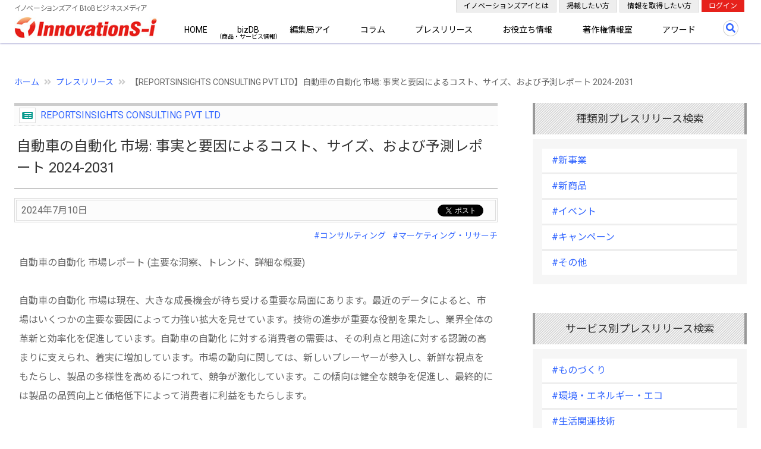

--- FILE ---
content_type: text/html; charset=UTF-8
request_url: https://www.innovations-i.com/release/1410997.html
body_size: 11969
content:

	
<!DOCTYPE html>
<html lang="ja">
<head prefix="og: http://ogp.me/ns# fb: http://ogp.me/ns/fb# article: http://ogp.me/ns/article#">
    <meta charset="UTF-8">
    <meta name="viewport" content="width=device-width, initial-scale=1.0">
    <meta http-equiv="X-UA-Compatible" content="IE=edge">
    <title>自動車の自動化 市場: 事実と要因によるコスト、サイズ、および予測レポート 2024-2031-REPORTSINSIGHTS CONSULTING PVT LTDのプレスリリース（2024年7月10日) | イノベーションズアイ BtoBビジネスメディア</title>
            <meta property="og:title" content="自動車の自動化 市場: 事実と要因によるコスト、サイズ、および予測レポート 2024-2031：REPORTSINSIGHTS CONSULTING PVT LTD | イノベーションズアイ BtoBビジネスメディア">
    
    <meta property="og:type" content="article">

    <meta property="og:url" content="https://www.innovations-i.com/release/1410997.html">

    <meta property="og:image" content="https://www.innovations-i.com/images/logo.jpg">

    <meta name="twitter:card" content="summary">
    <meta name="twitter:site" content="@innovationsi">
    <meta property="og:site_name" content="イノベーションズアイ BtoBビジネスメディア">

    <meta property="og:description" content="REPORTSINSIGHTS CONSULTING PVT LTD（2024年7月10日）／自動車の自動化 市場: 事実と要因によるコスト、サイズ、および予測レポート 2024-2031／自動車の自動化 市場レポート (主要な洞察、トレンド、詳細な概要)自動車の自動化 市場は現在、大きな成長機会が待ち受ける重要な局面にあります。最近のデータによると、市場はいく...">
    <meta name="description" content="REPORTSINSIGHTS CONSULTING PVT LTD（2024年7月10日）／自動車の自動化 市場: 事実と要因によるコスト、サイズ、および予測レポート 2024-2031／自動車の自動化 市場レポート (主要な洞察、トレンド、詳細な概要)自動車の自動化 市場は現在、大きな成長機会が待ち受ける重要な局面にあります。最近のデータによると、市場はいく...">


    <link rel="preload" as="image" href="/images/common/innovations-i_logo.jpg">

    <link href="https://cdn.jsdelivr.net/npm/bootstrap@5.2.0-beta1/dist/css/bootstrap.min.css" rel="stylesheet" integrity="sha384-0evHe/X+R7YkIZDRvuzKMRqM+OrBnVFBL6DOitfPri4tjfHxaWutUpFmBp4vmVor" crossorigin="anonymous">
    <link rel="stylesheet" href="https://use.fontawesome.com/releases/v5.15.3/css/all.css" integrity="sha384-SZXxX4whJ79/gErwcOYf+zWLeJdY/qpuqC4cAa9rOGUstPomtqpuNWT9wdPEn2fk" crossorigin="anonymous">
    <link rel="stylesheet" type="text/css" href="/css/style.css?20250828">

    
	<link rel='canonical' href='https://www.innovations-i.com/release/1410997.html'>

    <!-- Google tag (gtag.js) -->
    <script async src="https://www.googletagmanager.com/gtag/js?id=G-YXK59P6HL5"></script>
    <script>
        window.dataLayer = window.dataLayer || [];
        function gtag(){dataLayer.push(arguments);}
        gtag('js', new Date());

        gtag('config', 'G-YXK59P6HL5');
    </script>
    <script type="text/javascript">
        (function(c,l,a,r,i,t,y){
            c[a]=c[a]||function(){(c[a].q=c[a].q||[]).push(arguments)};
            t=l.createElement(r);t.async=1;t.src="https://www.clarity.ms/tag/"+i;
            y=l.getElementsByTagName(r)[0];y.parentNode.insertBefore(t,y);
        })(window, document, "clarity", "script", "bvk1m96z8c");
    </script>
</head>
<body >
    <div id="fb-root"></div>
    <script>
        (function(d, s, id) {
            var js, fjs = d.getElementsByTagName(s)[0];
            if (d.getElementById(id)) return;
            js = d.createElement(s); js.id = id;
            js.src = "https://connect.facebook.net/ja_JP/sdk.js#xfbml=1&version=v3.0";
            fjs.parentNode.insertBefore(js, fjs);
        }(document, 'script', 'facebook-jssdk'));
    </script>
    <header class="header">
        <div class="container-fluid">
            <div class="container-xxl position-relative">
                <div class="row">
                    <div class="col">
                        <p class="site_titile">イノベーションズアイ BtoBビジネスメディア</p>
                        <a class="logo" href="/">
                            <img class="img-fluid" src="/images/common/innovations-i_logo.jpg" alt="イノベーションズアイ BtoBビジネスメディア" loading="lazy">
                        </a>
                        <nav class="navigation" role="navigation">
                            <ul class="primary-nav">
                                <li><a href="/">HOME</a></li>
                                <li><a class="ann" href="/biz-db/">bizDB</a></li>
                                <li><a href="/watching-biz/">編集局アイ</a></li>
                                <li><a href="/column/">コラム</a></li>
                                <li><a href="/release/">プレスリリース</a></li>
                                <li><a href="/shien/">お役立ち情報</a></li>
                                <li><a href="/copyright-info/">著作権情報室</a></li>
                                <li><a href="/award/">アワード</a></li>
                                <li class="d-block d-lg-none"><a href="/about/">イノベーションズアイとは</a></li>
                                <li class="d-block d-lg-none"><a href="/plan/">掲載したい方</a></li>
                                <li class="d-block d-lg-none"><a href="/register/mailmag/">情報を取得したい方</a></li>
                                <li class="d-block d-lg-none"><a href="/login/">ログイン</a></li>
                            </ul>
                        </nav>
                        <a class="search-btn" href="#"></a>
                        <div class="google-search-box">
                            <script async src="https://cse.google.com/cse.js?cx=d6bdb848bb27d49d2"></script>
                            <div class="gcse-searchbox-only"></div>
                        </div>
                        <a href="#" class="nav-toggle"><span></span></a>
                        <div class="d-none d-lg-block">
                            <ul class="members_menu">
                                <li class="members_item"><a href="/about/">イノベーションズアイとは</a></li>
                                <li class="members_item"><a href="/plan/">掲載したい方</a></li>
                                <li class="members_item"><a href="/register/mailmag/">情報を取得したい方</a></li>
                                <li><a href="/login/">ログイン</a></li>
                            </ul>
                        </div>
                    </div>
                </div>
            </div>
        </div>
    </header>
	<script type="application/ld+json">
		{
			"@context":"https://schema.org",
			"@type":"NewsArticle",
			"mainEntityOfPage":{
				"@type":"WebPage",
				"@id":"https://www.innovations-i.com/release/1410997.html"
			},
			"headline":"自動車の自動化 市場: 事実と要因によるコスト、サイズ、および予測レポート 2024-2031",
			"description":"自動車の自動化 市場レポート (主要な洞察、トレンド、詳細な概要)  自動車の自動化 市場は現在、大きな成長機会が待ち受ける重要な局面にあります。最近のデータによると、市場はい...",
			"datePublished": "2024-07-10T22:45:00+09:00",
			"dateModified": "2024-07-11T10:02:03+09:00",
			"articleSection": "コンサルティング",
			"author":{
				"@type":"Organization",
				"name":"REPORTSINSIGHTS CONSULTING PVT LTD"
			},
			"publisher":{
				"@type":"Organization",
				"name":"イノベーションズアイ",
				"logo":{
					"@type":"ImageObject",
					"url":"https://www.innovations-i.com//images/common/logo_440-120.png",
					"width":"440",
					"height":"120"
				}
			},
			"image":{
				"@type":"ImageObject",
				"url":"https://www.innovations-i.com/images/common/logo1200.jpg",
				"width":"auto",
				"height":"auto"
			}
		}
	</script>
	<main class="main">
		<div class="container-fluid">
            <div class="container-xxl">
								<div class="row">
					<div class="col mt-5">
						    <div class="breadcrumb">
        <ul>
            <li><a href="/">ホーム</a></li>
            <li><a href="/release/">プレスリリース</a></li>
            <li>【REPORTSINSIGHTS CONSULTING PVT LTD】自動車の自動化 市場: 事実と要因によるコスト、サイズ、および予測レポート 2024-2031</li>
        </ul>
    </div>
					</div>
				</div>
				<div class="row">
					<div class="col-lg-8 mb-5">
						<section class="content mb-5">
                            <div class="release_article">
								<p class="article_sub">
									<a href="/is/18048.html">
										REPORTSINSIGHTS CONSULTING PVT LTD									</a>
								</p>
								<h1 class="article_h1">自動車の自動化 市場: 事実と要因によるコスト、サイズ、および予測レポート 2024-2031</h1>
								<div class="article_meta">
									    <ul class="bookmark" id="sns-buttons">
        <li class="twitter">
            <a href="//twitter.com/share" class="twitter-share-button"
                data-url="https://www.innovations-i.com/release/1410997.html"
                data-text="自動車の自動化 市場: 事実と要因によるコスト、サイズ、および予測レポート 2024-2031-REPORTSINSIGHTS CONSULTING PVT LTDのプレスリリース（2024年7月10日)"
                data-via="innovationsi"
                data-count="horizontal"
                data-lang="ja">Tweet
            </a>
            <script src="//platform.twitter.com/widgets.js" type="text/javascript" charset="utf-8"></script>
        </li>
        <li class="fb-share-button" data-href="https://www.innovations-i.com/release/1410997.html" data-layout="button" data-size="small">
            <a target="_blank" href="https://www.innovations-i.com/release/1410997.html" class="fb-xfbml-parse-ignore">シェア</a>
        </li>
    </ul>
									<p><time class="date" datetime="2024-07-10 22:45:00">2024年7月10日</time></p>
								</div>
								<p class="text-end mt-2 text-0_875">
										<a class="ms-2" href="/release/category/13.html">#コンサルティング</a>
										<a class="ms-2" href="/release/category/19.html">#マーケティング・リサーチ</a>
									</p>
								<div class="article">
									<div class="input">
										自動車の自動化 市場レポート (主要な洞察、トレンド、詳細な概要)<br />
<br />
自動車の自動化 市場は現在、大きな成長機会が待ち受ける重要な局面にあります。最近のデータによると、市場はいくつかの主要な要因によって力強い拡大を見せています。技術の進歩が重要な役割を果たし、業界全体の革新と効率化を促進しています。自動車の自動化 に対する消費者の需要は、その利点と用途に対する認識の高まりに支えられ、着実に増加しています。市場の動向に関しては、新しいプレーヤーが参入し、新鮮な視点をもたらし、製品の多様性を高めるにつれて、競争が激化しています。この傾向は健全な競争を促進し、最終的には製品の品​​質向上と価格低下によって消費者に利益をもたらします。<br />
<br />
市場調査レポートの無料サンプル コピーを入手してください。 <a href="https://www.marketreportsinsights.com/sample/112947" target="_blank" rel="noopener ugc nofollow">https://www.marketreportsinsights.com/sample/112947</a><br />
<br />
世界の 自動車の自動化 業界に関する市場調査レポートでは、自動車の自動化 市場製品の製造に使用されるさまざまな技術と材料について包括的な調査を行っています。業界チェーン分析からコスト構造分析まで、レポートでは 自動車の自動化 市場製品の生産と最終用途セグメントを含む複数の側面を分析しています。レポートでは、業界の最新動向が詳細に説明されており、自動車の自動化 市場製品の生産への影響を測定しています。<br />
<br />
さらに、自動車の自動化市場レポートは、自動車の自動化市場の状況を形成する主要な市場推進要因、課題、機会の詳細な分析を提供します。 技術の進歩、工業化の進展、さまざまな分野にわたる人間工学的ソリューションに対する需要の高まりなど、市場の成長を促進する要因を調査します。<br />
<br />
主なプレーヤー<br />
<br />
ABB , General Electric , Emerson Electric , Rockwell Automation , Schneider Electric , Siemens , Applied Materials , Apriso , Aspen Technology , Aurotek , Auto Control Systems , Automation and control systems , DENSO , FANUC<br />
<br />
製品タイプ別<br />
<br />
• 産業用センサー<br />
<br />
• PLC<br />
<br />
• DCS<br />
<br />
• メス<br />
<br />
• スカダ<br />
<br />
エンドユーザー別<br />
<br />
• 乗用車<br />
<br />
• 商用車<br />
<br />
このレポートの割引を受ける<br />
<br />
<a href="https://www.marketreportsinsights.com/discount/112947" target="_blank" rel="noopener ugc nofollow">https://www.marketreportsinsights.com/discount/112947</a><br />
<br />
地域別：<br />
<br />
北米（米国、カナダ、およびメキシコ）<br />
<br />
ヨーロッパ（ドイツ、フランス、英国、ロシア、イタリア）<br />
<br />
アジア太平洋（中国、日本、韓国、インド、東南アジア）<br />
<br />
南アメリカ（ブラジル、アルゼンチン、コロンビアなど）<br />
<br />
中東およびアフリカ（サウジアラビア、アラブ首長国連邦、エジプト、ナイジェリア、および南アフリカ）<br />
<br />
世界中の B2B 企業が収益の成長と維持のために当社を頼りにする理由:<br />
<br />
自動車の自動化 市場、その運営方法、バリュー チェーンのさまざまな段階を明確に理解します。<br />
予測期間全体にわたる 自動車の自動化 市場の現在の市場状況と将来の成長の可能性を理解します。<br />
市場の成長と購入者の購入決定に影響を与える要因を理解することで、マーケティング、市場参入、市場拡大、その他のビジネス プランを戦略化します。<br />
競合他社のビジネス構造、戦略、見通しを理解し、それに応じて対応します。<br />
洞察力のある一次および二次調査ソースの助けを借りて、より情報に基づいたビジネス上の決定を下します。<br />
<br />
このレポートで取り上げる重要なポイント:<br />
<br />
市場機会と課題:市場機会と課題を特定することは、製品開発とマーケティング戦略について十分な情報に基づいた意思決定を行うために不可欠です。<br />
規制環境:規制環境を理解することは、コンプライアンスを達成し、法律および規制上のリスクを回避するために不可欠です。<br />
流通チャネル:流通チャネルの分析は、企業がターゲット顧客に到達するための最も効果的な方法を特定するのに役立ちます。<br />
市場参入障壁:参入障壁を理解することは、企業がそれらを克服して市場に参入するための戦略を策定するのに役立ちます。<br />
主な成功要因:市場における主な成功要因を特定することは、効果的なマーケティング戦略を策定し、ビジネス目標を達成するために不可欠です。<br />
市場規模と成長率:これは、市場の規模と成長の可能性を示す重要な指標です。<br />
市場セグメンテーション:ターゲット顧客を特定し、効果的なマーケティング戦略を策定するには、市場セグメントの徹底的な分析が不可欠です。<br />
<br />
このレポートを購入するには<br />
<br />
<a href="https://www.marketreportsinsights.com/buynow/112947" target="_blank" rel="noopener ugc nofollow">https://www.marketreportsinsights.com/buynow/112947</a><br />
<br />
市場調査レポートのもう 1 つの重要な要素は、競合状況の分析です。 これには、市場の主要なプレーヤー、その強みと弱み、および市場で競争するための戦略を特定することが含まれます。 競争環境を理解することは、効果的なマーケティング戦略を開発し、競合他社の一歩先を行こうとする企業にとって不可欠です。 市場調査レポートは、業界の動向、消費者行動、規制環境に関する貴重な情報も提供し、企業が製品、価格設定、マーケティング戦略について十分な情報に基づいた決定を下すのに役立ちます。<br />
<br />
私たちに関しては：<br />
<br />
Market Reports Insights は、中小企業だけでなく大規模企業にも市場調査レポートとビジネス インサイトを提供する市場調査会社です。 同社は、クライアントがビジネス ポリシーを編成し、特定の市場セグメントで持続可能な開発を達成するのをサポートします。 投資アドバイスからデータ収集までワンストップでご提供いたします。 コンサルティング サービス、シンジケート調査レポート、およびカスタマイズされた調査レポートを提供しています。									</div>
								</div>
								<div class="bg-light px-4 py-3 mb-4">
									<p>【お問い合わせ先】</p>
									お問い合わせ：<br />
<a href="mailto:sales@marketreportsinsights.com">sales@marketreportsinsights.com</a>								</div>
								<div class="text-end">
									<a class="link_button arrow_icon_s" href="/is/18048.html">REPORTSINSIGHTS CONSULTING PVT LTDの企業情報</a>
								</div>
								<p class="article_sub mt-5 mb-3">REPORTSINSIGHTS CONSULTING PVT LTDのプレスリリース</p>
								<ul class="typical_list ms-3">
												<li class="angle_icon">
										<a href="/release/2102344.html">ヨーロッパ火災警報および検知市場の成長に影響を与えている要因は何ですか？</a>
									</li>
														<li class="angle_icon">
										<a href="/release/2102343.html">ドイツ肌の引き締め  市場 ValueChain 分析</a>
									</li>
														<li class="angle_icon">
										<a href="/release/2102342.html">ヨーロッパ サービスとしての銀行業務市場規模與成長潛力分析</a>
									</li>
														<li class="angle_icon">
										<a href="/release/2102340.html">ドイツ石油・ガスデータ管理  市場 Investment Scope</a>
									</li>
														<li class="angle_icon">
										<a href="/release/2102339.html">ヨーロッパ 防氷・除氷ナノコーティング市場規模、成長動能與趨勢分析</a>
									</li>
											</ul>
							</div>
						</section>
						<section class="mb-5">
							<div>
    <!-- TOP右 -->
    <ins class="adsbygoogle"
        style="display:block;overflow: hidden"
        data-ad-client="ca-pub-1096073794223281"
        data-ad-slot="7750223157"
        data-ad-format="auto"
        data-full-width-responsive="true"></ins>
    <script>
        (adsbygoogle = window.adsbygoogle || []).push({});
    </script>
</div>						</section>
					</div>
					<div class="col-lg-4 mb-5">
						<section class="content">
							<div class="row">
								<div class="col-lg-11 offset-lg-1">
									<div class="row">
										<div class="col-lg-12 col-md-6 mb-5">
											    <div class="mb-5">
        <h3 class="side_header">種類別プレスリリース検索</h3>
        <ul class="category_bb_list">
                <li><a href="/release/type/?type=1">#新事業</a></li>
                <li><a href="/release/type/?type=2">#新商品</a></li>
                <li><a href="/release/type/?type=3">#イベント</a></li>
                <li><a href="/release/type/?type=4">#キャンペーン</a></li>
                <li><a href="/release/type/?type=99">#その他</a></li>
        </ul>
    </div>
    <div class="mb-5">
        <h3 class="side_header">サービス別プレスリリース検索</h3>
        <ul class="category_bb_list">
                <li><a href="/release/category/2.html">#ものづくり</a></li>
                <li><a href="/release/category/5.html">#環境・エネルギー・エコ</a></li>
                <li><a href="/release/category/6.html">#生活関連技術</a></li>
                <li><a href="/release/category/9.html">#IT技術</a></li>
                <li><a href="/release/category/10.html">#特殊技術・特許</a></li>
                <li><a href="/release/category/8.html">#バイオ</a></li>
                <li><a href="/release/category/7.html">#医療</a></li>
                <li><a href="/release/category/3.html">#福祉・少子高齢化</a></li>
                <li><a href="/release/category/16.html">#冠婚葬祭</a></li>
                <li><a href="/release/category/1.html">#農林漁業</a></li>
                <li><a href="/release/category/11.html">#食品・食材</a></li>
                <li><a href="/release/category/12.html">#教育・人材</a></li>
                <li><a href="/release/category/17.html">#エンターテイメント</a></li>
                <li><a href="/release/category/13.html">#コンサルティング</a></li>
                <li><a href="/release/category/19.html">#マーケティング・リサーチ</a></li>
                <li><a href="/release/category/14.html">#海外・グローバル</a></li>
                <li><a href="/release/category/4.html">#アジア・新興国</a></li>
                <li><a href="/release/category/15.html">#その他</a></li>
            </ul>
    </div>
                                            <div>
    <script async src="https://pagead2.googlesyndication.com/pagead/js/adsbygoogle.js?client=ca-pub-1096073794223281" crossorigin="anonymous"></script>
    <!-- TOP右 -->
    <ins class="adsbygoogle"
        style="display:block;overflow: hidden"
        data-ad-client="ca-pub-1096073794223281"
        data-ad-slot="7750223157"
        data-ad-format="auto"
        data-full-width-responsive="true"></ins>
    <script>
        (adsbygoogle = window.adsbygoogle || []).push({});
    </script>
</div>										</div>
										<div class="col-lg-12 col-md-6 mb-5">
											
    <div class="mb-5">
        <h3 class="side_header"><span class="">Weeklyプレスリリースアクセス</h3>
        <ul class="lazy_list">
                <li>
                <div class="ltext_w_p100 position-relative">
                    <p class="mb-1">
                        <span class="rank">#1</span>
                        <a href="/release/2068074.html">海外展開において重要な「知財・AIを活用した特許戦略・海外法務対応」 オンラインセミナーを配信 </a>
                        <span class="d-block text-0_875 mt-1">株式会社インソース</span>
                    </p>
                </div>
                <a href="/release/2068074.html">
                                                    <img class="photo100" src="/image/release/2068074/1768536877.jpg" alt="海外展開において重要な「知財・AIを活用した特許戦略・海外法務対応」 オンラインセミナーを配信 " width="100">
                                    </a>
            </li>
                <li>
                <div class="ltext_w_p100 position-relative">
                    <p class="mb-1">
                        <span class="rank">#2</span>
                        <a href="/release/2089386.html">TOHOマーケティング株式会社、基幹業務システムに「ZAC」を採用</a>
                        <span class="d-block text-0_875 mt-1">株式会社オロ</span>
                    </p>
                </div>
                <a href="/release/2089386.html">
                                                    <img class="photo100" src="/image/release/2089386/1768961748.png" alt="TOHOマーケティング株式会社、基幹業務システムに「ZAC」を採用" width="100">
                                    </a>
            </li>
                <li>
                <div class="ltext_w_p100 position-relative">
                    <p class="mb-1">
                        <span class="rank">#3</span>
                        <a href="/release/2060616.html">LocationMind株式会社、基幹業務システムに「ZAC」を採用</a>
                        <span class="d-block text-0_875 mt-1">株式会社オロ</span>
                    </p>
                </div>
                <a href="/release/2060616.html">
                                                    <img class="photo100" src="/image/release/2060616/1768358382.png" alt="LocationMind株式会社、基幹業務システムに「ZAC」を採用" width="100">
                                    </a>
            </li>
                <li>
                <div class="ltext_w_p100 position-relative">
                    <p class="mb-1">
                        <span class="rank">#4</span>
                        <a href="/release/2065010.html">レスリング部の青柳善の輔選手、石井亜海選手が、 「第59回テレビ朝日ビッグスポーツ賞 特別賞」を受賞</a>
                        <span class="d-block text-0_875 mt-1">クリナップ株式会社</span>
                    </p>
                </div>
                <a href="/release/2065010.html">
                                                    <img class="photo100" src="/image/release/2065010/1768444853.jpg" alt="レスリング部の青柳善の輔選手、石井亜海選手が、 「第59回テレビ朝日ビッグスポーツ賞 特別賞」を受賞" width="100">
                                    </a>
            </li>
                <li>
                <div class="ltext_w_p100 position-relative">
                    <p class="mb-1">
                        <span class="rank">#5</span>
                        <a href="/release/2091395.html">YouTube新企画「Café. はじまリフォーム」本日より公開</a>
                        <span class="d-block text-0_875 mt-1">クリナップ株式会社</span>
                    </p>
                </div>
                <a href="/release/2091395.html">
                                                    <img class="photo100" src="/image/release/2091395/1768988228.png" alt="YouTube新企画「Café. はじまリフォーム」本日より公開" width="100">
                                    </a>
            </li>
                <li>
                <div class="ltext_w_p100 position-relative">
                    <p class="mb-1">
                        <span class="rank">#6</span>
                        <a href="/release/2065176.html">Dstyle group.の理念から生まれた絵本 「どんなかたちのお月さま」を発売</a>
                        <span class="d-block text-0_875 mt-1">株式会社ダイアナ</span>
                    </p>
                </div>
                <a href="/release/2065176.html">
                            <img class="photo100" src="/images/common/no-img-release.png" alt="画像なし" width="100">
                        </a>
            </li>
                <li>
                <div class="ltext_w_p100 position-relative">
                    <p class="mb-1">
                        <span class="rank">#7</span>
                        <a href="/release/2094979.html">(開示事項の経過) 当社のGroup Lease PCLに対する現状の認識について</a>
                        <span class="d-block text-0_875 mt-1">Jトラスト株式会社</span>
                    </p>
                </div>
                <a href="/release/2094979.html">
                            <img class="photo100" src="/images/common/no-img-release.png" alt="画像なし" width="100">
                        </a>
            </li>
                <li>
                <div class="ltext_w_p100 position-relative">
                    <p class="mb-1">
                        <span class="rank">#8</span>
                        <a href="/release/2090828.html">日本のソフトウェアの復活を目指す「Jフロートプロジェクト」に21社が参加を表明</a>
                        <span class="d-block text-0_875 mt-1">株式会社フリーウェイジャパン</span>
                    </p>
                </div>
                <a href="/release/2090828.html">
                                                    <img class="photo100" src="/image/release/2090828/1768982319.jpg" alt="日本のソフトウェアの復活を目指す「Jフロートプロジェクト」に21社が参加を表明" width="100">
                                    </a>
            </li>
                <li>
                <div class="ltext_w_p100 position-relative">
                    <p class="mb-1">
                        <span class="rank">#9</span>
                        <a href="/release/2028588.html">イノス・ワインサービスで独自のワインブランドを創り上げよう </a>
                        <span class="d-block text-0_875 mt-1">HSU Communications</span>
                    </p>
                </div>
                <a href="/release/2028588.html">
                                                    <img class="photo100" src="/image/release/2028588/1767720355.jpg" alt="イノス・ワインサービスで独自のワインブランドを創り上げよう " width="100">
                                    </a>
            </li>
                <li>
                <div class="ltext_w_p100 position-relative">
                    <p class="mb-1">
                        <span class="rank">#10</span>
                        <a href="/release/1924004.html">クラウドファンディングアワード2025受賞</a>
                        <span class="d-block text-0_875 mt-1">世界と平泉株式会社</span>
                    </p>
                </div>
                <a href="/release/1924004.html">
                                                    <img class="photo100" src="/image/release/1924004/1766110760.png" alt="クラウドファンディングアワード2025受賞" width="100">
                                    </a>
            </li>
            </ul>
    </div>
											<div>
    <!-- TOP右 -->
    <ins class="adsbygoogle"
        style="display:block;overflow: hidden"
        data-ad-client="ca-pub-1096073794223281"
        data-ad-slot="7750223157"
        data-ad-format="auto"
        data-full-width-responsive="true"></ins>
    <script>
        (adsbygoogle = window.adsbygoogle || []).push({});
    </script>
</div>											    <div class="mb-5">
        <h3 class="side_header">おすすめコンテンツ</h3>
        <div class="diagnal_border_triad2 mt-4">
            <div class="bg-white p-3">
                <p class="text-0_875 lh-base">商品・サービスのビジネスデータベース</p>
                <p class="text-1_25 border-bottom mb-2"><a class="check_icon" href="/biz-db/">bizDB</a></p>
                <p class="text-0_875">あなたのビジネスを「円滑にする・強化する・飛躍させる」商品・サービスが見つかるコンテンツ</p>
            </div>
        </div>
        <div class="diagnal_border_triad2 mt-3">
            <div class="bg-white border p-3">
                <p class="text-0_875 lh-base">新聞社が教える</p>
                <p class="text-1_125 border-bottom mb-2"><a class="check_icon" href="/release/howto/">プレスリリースの書き方</a></p>
                <p class="text-0_875">記者はどのような視点でプレスリリースに目を通し、新聞に掲載するまでに至るのでしょうか？ 新聞社の目線で、プレスリリースの書き方をお教えします。</p>
            </div>
        </div>
        <div class="diagnal_border_triad2 mt-3">
            <div class="bg-white border p-3">
                <p class="text-0_875 lh-base">広報機能を強化しませんか？</p>
                <p class="text-1_125 border-bottom mb-2"><a class="check_icon" href="/public-relations/">広報（Public Relations）とは？</a></p>
                <p class="text-0_875">広報は、企業と社会の良好な関係を築くための継続的なコミュニケーション活動です。広報の役割や位置づけ、広報部門の設置から強化まで、幅広く解説します。</p>
            </div>
        </div>
    </div>										</div>
									</div>
								</div>
							</div>
						</section>
					</div>
				</div>
			</div>
		</div>
	</main>
	    <footer class="footer">
        <div class="container-fluid footer_nav1">
            <div class="container-xxl">
                <div class="row">
                    <div class="col-lg-11 offset-lg-1 col-md-12 offset-md-0 col-sm-11 offset-sm-1">
                        <div class="row">
                            <div class="col-lg-4 col-md-3 col-sm-6 col-10 offset-sm-0 offset-2">
                                <ul class="mb-5">
                                    <li><a href="/">HOME</a></li>
                                    <li class="mb-3"><a href="/biz-db/">bizDB</a>
                                        <ul class="lh-sm">
                                            <li><a href="/biz-db/guide/">bizDBガイド</a></li>
                                            <li><a href="/biz-db/about/">bizDBとは</a></li>
                                        </ul>
                                    </li>
                                    <li class="mb-3"><a href="/watching-biz/">編集局アイ</a>
                                        <ul class="lh-sm">
                                            <li><a href="/watching-news/">編集局ニュース</a></li>
                                            <li><a href="/interview/">インタビュー</a></li>
                                            <li><a href="/dialogue/">【対談】イノベーターの視点</a></li>
                                            <li><a href="/column/category/23.html">編集局コラム</a></li>
                                            <li><a href="/public-relations/">広報（Public Relations）</a></li>
                                            <li><a href="/feature/">特集</a></li>
                                        </ul>
                                    </li>
                                    
                                </ul>
                            </div>
                            <div class="col-lg-4 col-md-4 col-sm-6 col-10 offset-sm-0 offset-2">
                                <ul class="mb-5">
                                    <li><a href="/column/">コラム</a></li>
                                    <li class="mb-3"><a href="/release/">プレスリリース</a>
                                        <ul class="lh-sm">
                                            <li><a href="/release/howto/">プレスリリースの書き方</a></li>
                                        </ul>
                                    </li>
                                    <li class="mb-3"><a href="/shien/">お役立ち情報</a>
                                        <ul class="lh-sm">
                                            <li><a href="/seminar/">ビジネスセミナー・イベント情報</a></li>
                                            <li><a href="/subsidy/">補助金活用Q&amp;A</a></li>
                                            <li><a href="/ma/">M&amp;Aに関するQ&amp;A</a></li>
                                            <li><a href="/shien/content/">ビジネス書式・虎の巻</a></li>
                                        </ul>
                                    </li>
                                    <li><a href="/copyright-info/">弁理士の著作権情報室</a></li>
                                </ul>
                            </div>
                            <div class="col-lg-4 col-md-5 col-sm-12 col-10 offset-sm-0 offset-2">
                                <ul class="mb-5">
                                    <li><a href="/award/">革新ビジネスアワード</a></li>
                                    <li><a href="/about/">「イノベーションズアイ」とは</a></li>
                                    <li><a href="/plan/">掲載したい方</a></li>
                                    <li><a href="/register/mailmag/">情報を取得したい方</a></li>
                                    <li class="py-2">
                                        <a class="px-2 text-decoration-none opacity-50" href="https://twitter.com/innovationsi" target="_blank" rel="noopener nofollow">
                                            <img class="img-fluid" alt="Innovations-i X（Twitter）" src="/images/common/x-logo-black.png" loading="lazy">
                                        </a>
                                        <a class="px-2 text-decoration-none opacity-50" href="https://www.facebook.com/innovationsi" target="_blank" rel="noopener nofollow">
                                            <img class="img-fluid" alt="Innovations-i Facebook" src="/images/common/fb-logo32.png" loading="lazy">
                                        </a>
                                    </li>
                                </ul>
                            </div>
                        </div>
                    </div>
                </div>
            </div>
        </div>
        <div class="managements_list">
            <div class="text-center p-3">
                <a href="/">
                    <img class="img-fluid" width="160" src="/images/common/logo_438-80.png" alt="BtoBビジネスメディア イノベーションズアイ" loading="lazy">
                </a>
            </div>
            <div class="text-center p-3">
                <a href="https://club.innovations-i.com/" target="_blank" rel="noopener">
                    <img class="img-fluid" width="160" src="/about/images/exective-club-logo.png" alt="イノベーションズアイ 経営者クラブ" loading="lazy">
                </a>
            </div>
            <div class="text-center p-3">
                <a href="https://expert-hub.innovations-i.com/" target="_blank" rel="noopener">
                    <img class="img-fluid" width="160" src="/about/images/ex-logo.png" alt="イノベーションズアイ支援機関 専門家紹介サイト" loading="lazy">
                </a>
            </div>
            <div class="text-center p-3">
                <a href="https://entre.innovations-i.com/" target="_blank" rel="noopener">
                    <img class="img-fluid" width="160" src="/about/images/entre-logo.png" alt="Entrepreneur 起業家のための情報メディア" loading="lazy">
                </a>
            </div>
            <div class="text-center p-3">
                <a href="https://global.innovations-i.com/" target="_blank" rel="noopener">
                    <img class="img-fluid" width="160" src="/about/images/global-logo.png" alt="Global Business Information グローバルビジネス情報サイト" loading="lazy">
                </a>
            </div>
            <div class="text-center p-3">
                <a href="https://www.opi-consortium.com/" target="_blank" rel="noopener">
                    <img class="img-fluid" width="160" src="/about/images/opic-logo.png" alt="OPIC ものづくりイノベーション" loading="lazy">
                </a>
                </div>
            <div class="text-center p-3">
                <a href="https://seichoukigyou.com/" target="_blank" rel="noopener">
                    <img class="img-fluid" width="160" src="/about/images/logo_s.png" alt="就活支援ジャーナル by 優良成長企業認定委員会" loading="lazy">
                </a>
            </div>
        </div>
        <div class="container-fluid footer_nav2">
            <div class="container-xxl">
                <div class="row">
                    <ul class="common_nav">
                        <li><a href="https://www.innovations-i.co.jp/privacy-policy/" target="_blank">プライバシーポリシー</a></li>
                        <li><a href="/kiyaku/">利用規約</a></li>
                        <li><a href="/information/">事務局からのお知らせ</a></li>
                        <li><a href="/contact/">お問い合わせ</a></li>
                    </ul>
                    <p class="text-sm-center">運営：<a href="https://www.innovations-i.co.jp/" target="_blank">イノベーションズアイ株式会社</a></p>
                    <p class="text-sm-center">イノベーションズアイに記載の記事・写真・図表など無断転載を禁止します。</p>
                    <p class="text-center">&copy; 2010-2026 InnovationS-i. All rights reserved.</p>
                </div>
            </div>
        </div>
        <p class="goto-top">TOP</p>
    </footer>
    <script src="https://ajax.googleapis.com/ajax/libs/jquery/3.0.0/jquery.min.js"></script>
    <script src="https://cdn.jsdelivr.net/npm/bootstrap@5.2.0-beta1/dist/js/bootstrap.bundle.min.js" integrity="sha384-pprn3073KE6tl6bjs2QrFaJGz5/SUsLqktiwsUTF55Jfv3qYSDhgCecCxMW52nD2" crossorigin="anonymous"></script>
    <script src="/js/main.js?2025"></script>
    <!--<div id="bannerLayer"></div>-->
    <!-- <div id="cookieBanner">
        <p class="text-0_625">当サイトでは、クッキーを使用して体験向上、利用状況の分析、広告配信を行っています。</p>
        <p class="text-0_625">詳細は&nbsp;<a href="/kiyaku/" class="text-decoration-underline text-white">利用規約</a>&nbsp;と&nbsp;<a href="https://www.innovations-i.co.jp/privacy-policy/" class="text-decoration-underline text-white" rel="noopener">プライバシーポリシー</a>&nbsp;をご覧ください。</p>
        <p class="text-0_625">続行することで、これらに同意したことになります。</p>
        <div class="text-end"><button id="acceptCookies">閉じる</button></div>
    </div> -->
    
	<script src='/js/article.js' defer></script>

    <script>
        const ASYNC_RANKING_CONFIG = {
            shouldRun: true,
            contentType: 4,     // fRankingGetの第1引数
            actionType: 13,     // fRankingGetの第2引数
            contentId: 1410997, // fRankingGetの第3引数
			companyId: 0,       // fRankingGetの第4引数 (既存呼び出しに合わせ空ではなく0として扱う)
            loginId: 0,    // fRankingGetの第5引数
        };
    </script>
	<script src='/js/async_ranking.js'></script>
</body>
</html>


--- FILE ---
content_type: text/html; charset=utf-8
request_url: https://www.google.com/recaptcha/api2/aframe
body_size: 111
content:
<!DOCTYPE HTML><html><head><meta http-equiv="content-type" content="text/html; charset=UTF-8"></head><body><script nonce="a1pH6ahoiAU6qu66NvhE_g">/** Anti-fraud and anti-abuse applications only. See google.com/recaptcha */ try{var clients={'sodar':'https://pagead2.googlesyndication.com/pagead/sodar?'};window.addEventListener("message",function(a){try{if(a.source===window.parent){var b=JSON.parse(a.data);var c=clients[b['id']];if(c){var d=document.createElement('img');d.src=c+b['params']+'&rc='+(localStorage.getItem("rc::a")?sessionStorage.getItem("rc::b"):"");window.document.body.appendChild(d);sessionStorage.setItem("rc::e",parseInt(sessionStorage.getItem("rc::e")||0)+1);localStorage.setItem("rc::h",'1769382240166');}}}catch(b){}});window.parent.postMessage("_grecaptcha_ready", "*");}catch(b){}</script></body></html>

--- FILE ---
content_type: text/css
request_url: https://www.innovations-i.com/css/style.css?20250828
body_size: 12283
content:
@import url("https://fonts.googleapis.com/css2?family=Noto+Sans+JP:wght@400;700&family=Roboto:wght@400;700&display=swap");html,body,div,span,applet,object,iframe,h1,h2,h3,h4,h5,h6,p,blockquote,pre,a,abbr,acronym,address,big,cite,code,del,dfn,em,img,ins,kbd,q,s,samp,small,strike,strong,sub,sup,tt,var,b,u,i,center,dl,dt,dd,ol,ul,li,fieldset,form,label,legend,table,caption,tbody,tfoot,thead,tr,th,td,article,aside,canvas,details,embed,figure,figcaption,footer,header,hgroup,menu,nav,output,ruby,section,summary,time,mark,audio,video{margin:0;padding:0;border:0;font-size:100%;vertical-align:middle}body{line-height:2;font-size:16px;color:#666;font-family:"Roboto", "Noto Sans JP", "ヒラギノ角ゴ Pro W3", "メイリオ", "Meiryo", sans-serif}ol,ul{list-style:none}img{vertical-align:bottom;max-width:100%;height:auto}a{color:#36F;text-decoration:none;vertical-align:top}a:hover{text-decoration:underline}a:focus,button:focus{outline:none}.grecaptcha-badge{visibility:hidden}.text-0_625{font-size:0.625rem}.text-0_75{font-size:0.75rem}.text-0_875{font-size:0.875rem}.text-1{font-size:1rem}.text-1_125{font-size:1.125rem}.text-1_25{font-size:1.25rem}.text-1_5{font-size:1.5rem}.text-2{font-size:2rem}.width1_5{min-width:1.5rem}.width5{min-width:5rem}.width6{min-width:6rem}.width7{min-width:7rem}.width8{min-width:8rem}.width9{min-width:9rem}.width10{min-width:10rem}.max_w_40p{max-width:40%}.max_w_360px{max-width:360px}.max_h_180px{max-height:180px}.w_s_inherit{white-space:inherit}.border_b{border-bottom:1px dotted #999}.border_b_main{border-bottom:2px solid #e6211b}.border_t3_triad2{border-top:3px solid #0581e6}.border_b3_triad2{border-bottom:3px solid #0581e6}.border_t7_triad2{border-top:7px solid #0581e6}.border_b1_accent{border-bottom:1px solid #03998c}.border_b3_accent{border-bottom:3px solid #03998c}.border_1_shock{border:1px solid #f08300}.border_1_triad2{border:1px solid #0581e6}.border_3_triad2{border:3px solid #0581e6}.border_3_gray{border:3px solid #ccc}.bg-main{background-color:#e6211b}.bg-triad1{background-color:#0b5a99}.bg-triad2{background-color:#0581e6}.bg-accent{background-color:#03998c}.bg-shock{background-color:#f08300}.bg-beginner{background-color:#6cbb5a}.bg-extra1{background-color:#4a9439}.bg-extra2{background-color:#063963}.bg-gray{background-color:#eee}.badge-shade1{border-radius:0;background-color:#cc1e18}.badge-accent{border-radius:0;background-color:#03998c}.badge-triad1{border-radius:0;background-color:#0b5a99}.badge-triad2{border-radius:0;background-color:#0581e6}.lc2{overflow:hidden;-webkit-line-clamp:2;-webkit-box-orient:vertical;display:-webkit-box}.lc3{overflow:hidden;-webkit-line-clamp:3;-webkit-box-orient:vertical;display:-webkit-box}.lc5{overflow:hidden;-webkit-line-clamp:5;-webkit-box-orient:vertical;display:-webkit-box}.text-color-triad1{color:#0b5a99 !important}.text-color-main{color:#e6211b}.text-color-accent{color:#03998c}.text-color-beginner{color:#6cbb5a}.text-color-shock{color:#f08300}.text-color-darkest{color:#000}.text-underline-deco{text-decoration:double;text-decoration-line:underline;text-decoration-color:#333;text-underline-offset:4px;text-decoration-color:#e6211b}.y-shadow-dark{box-shadow:0 1px 0 #333}.opacity08:hover,.opacity08:focus{opacity:0.8;transition:0.5s}.clear{clear:both}.mt-n1{margin-top:-1rem}.mt-n2{margin-top:-2rem}.mb-n0_5{margin-bottom:-0.5rem}.mb-n1{margin-bottom:-1rem}.mb-n1_25{margin-bottom:-1.25rem}.mb-n1_5{margin-bottom:-1.5rem}.mb-n2_5{margin-bottom:-2.5rem}.nowrap{white-space:nowrap}.align_heights_mb4{height:calc(100% - 1.5rem)}.table_bordered{border:1px solid #ccc}.table_bordered th{border:1px solid #ccc}.table_bordered td{border:1px solid #ccc}.splide__arrow--prev{left:0 !important}.splide__arrow--next{right:0 !important}@media (min-width: 576px){.text-1_5_sm{font-size:1.5rem}}@media (min-width: 768px){.border_md_s{border-left:3px solid #ccc}.text-1_125_md{font-size:1.125rem}.text-1_25_md{font-size:1.25rem}.text-0_75_md{font-size:0.75rem}.text-0_875_md{font-size:0.875rem}}@media (min-width: 992px){.text-1_125_lg{font-size:1.125rem}.text-1_25_lg{font-size:1.25rem}.text-0_75_lg{font-size:0.75rem}.text-1_5_lg{font-size:1.5rem}}#cookieBanner{background-color:#0b5a99;color:#fff;padding:0.75rem;border:1px solid #ccc;position:fixed;bottom:0;right:0;width:300px;height:135px;margin:auto;z-index:1000;box-shadow:0 0 0.75rem rgba(0,0,32,0.33);display:none}#acceptCookies{background-color:#fff;border:1px solid #0b5a99;color:#0b5a99;padding:0 0.5rem;margin-top:0.25rem;cursor:pointer;font-size:0.75rem}.header{background-color:#fff;box-shadow:0 1px 3px #99c;position:fixed;top:0;z-index:100;width:100%}.header .site_titile{font-size:0.625rem;padding-top:0.75rem;font-feature-settings:"palt";line-height:1}.header .logo{display:inline-block;vertical-align:middle;max-width:180px;font-size:0.5rem;margin-bottom:0.5rem}.header .search_box{display:block;padding-bottom:0.5rem;width:100%}.header .search_box .search_box_form{display:flex}.header .search_box .search_box_form .search_input{width:100%;padding:0 0.25rem;border-radius:0;border:1px solid #ccc;outline:none}.header .search_box .search_box_form .search_select{padding:0 0.25rem;border-radius:0;background-color:#f6f6f6;border:1px solid #ccc;outline:none;margin-left:-1px}.header .search_box .search_box_form .search_submit{font-family:"Font Awesome 5 Free";font-weight:700;padding:0 0.5rem;background-color:#e6211b;color:#fff;border:1px solid #e6211b;outline:none;margin-left:-1px}.navigation{position:fixed;background-color:#333;width:100%;height:100%;top:0;left:0;z-index:200;visibility:hidden;opacity:0;transition:opacity 0.5s, visibility 0s 0.5s}.navigation.open{opacity:0.9;visibility:visible;transition:opacity 0.5s}.navigation li{display:block;margin-bottom:0.5rem}.navigation li a{display:block;font-size:1.25rem;margin:0;color:#fff;text-align:center}.navigation li a:hover,.navigation li a:active{color:#999;text-decoration:none;transition:0.5s}.navigation li a.ann{position:relative}.navigation li a.ann::after{content:"（商品・サービス情報）";font-size:0.75rem}.navigation .primary-nav{position:relative;top:8%}.navigation .primary-nav.bizdb-nav{top:16%}.navigation.plans.open .primary-nav{top:30%}.navigation.plans.open .primary-nav.registers{top:40%}.navigation.plans ul li.dd{position:relative}.navigation.plans ul li.dd .dd-link::after{content:"\f107";font-family:"Font Awesome 5 Free";font-weight:700;margin-left:0.25rem}.navigation.plans ul li.dd .dd-menu{display:none;text-align:center;background-color:rgba(255,255,255,0.3);width:80%;margin:auto}.navigation.plans ul li.dd .dd-menu .dd-item{display:inline-block}.navigation.plans ul li.dd .dd-menu.dd-open{display:block}.nav-toggle{display:inline-block;height:44px;overflow:hidden;position:fixed;top:0;right:1rem;text-indent:100%;white-space:nowrap;width:44px;z-index:300;transition:all 0.3s;margin-top:0.5rem;color:#fff}.nav-toggle:hover{color:#fff}.nav-toggle::before,.nav-toggle::after{border-radius:50%;content:"";height:100%;left:0;position:absolute;top:0;width:100%;transform:translateZ(0);backface-visibility:hidden;transition-property:transform}.nav-toggle::before{background-color:#e6211b;transform:scale(1);transition-duration:0.3s}.nav-toggle::after{background-color:#03998c;transform:scale(0);transition-duration:0s}.nav-toggle span{background-color:#fff;bottom:auto;display:inline-block;height:3px;left:50%;position:absolute;right:auto;top:50%;width:18px;z-index:10;transform:translateX(-50%) translateY(-50%)}.nav-toggle span::before,.nav-toggle span::after{background-color:#fff;content:"";height:100%;position:absolute;right:0;top:0;width:100%;transform:translateZ(0);backface-visibility:hidden;transition:transform 0.3s}.nav-toggle span::before{transform:translateY(-6px) rotate(0deg)}.nav-toggle span::after{transform:translateY(6px) rotate(0deg)}.nav-toggle.close-nav::before{transform:scale(0)}.nav-toggle.close-nav::after{transform:scale(1)}.nav-toggle.close-nav span{background-color:transparent}.nav-toggle.close-nav span::before,.nav-toggle.close-nav span::after{background-color:#fff}.nav-toggle.close-nav span::before{transform:translateY(0) rotate(45deg)}.nav-toggle.close-nav span::after{transform:translateY(0) rotate(-45deg)}.search-btn{text-decoration:none;padding:0.25rem;border:1px solid #ccc;margin-left:calc(100% - 180px - 44px - 2rem);border-radius:50%;display:inline-block;line-height:1;cursor:pointer}.search-btn::before{content:"\f002";font-family:"Font Awesome 5 Free";font-weight:700;display:inline-block}.google-search-box{display:none;padding-bottom:0.25rem;max-width:300px;margin-left:auto}.google-search-box .gsc-search-box .gsc-input{padding-right:0}.google-search-box .gsc-search-box .gsc-search-button .gsc-search-button{padding:0.75rem}.google-search-box .gsc-control-cse{display:none}.search-results .gs-web-image-box{margin-right:0.5rem}.search-results .gs-web-image-box .gs-image{border:none}.search-results .gs-result .gs-image{border:none}.search-results .gs-result .gs-image .gs-image{border:1px solid #ccc;padding:0.25rem}.search-results .gs-result .gs-title{text-decoration:underline}.search-results .gsc-control-cse{font-family:"Roboto", "Noto Sans JP", "ヒラギノ角ゴ Pro W3", "メイリオ", "Meiryo", sans-serif}.search-results .gsc-control-cse .gsc-table-result{font-family:"Roboto", "Noto Sans JP", "ヒラギノ角ゴ Pro W3", "メイリオ", "Meiryo", sans-serif}.bizdb_beginner::before{content:"\f06c";font-family:"Font Awesome 5 Free";font-weight:700;color:#6cbb5a;margin-right:0.5rem;margin-left:-1.875rem}.bizdb_guide::before{content:"\f15c";font-family:"Font Awesome 5 Free";font-weight:700;color:#0dcaf0;margin-right:0.5rem;margin-left:-1rem}.bizdb_top::before{content:"\f0b1";font-family:"Font Awesome 5 Free";font-weight:700;color:#063963;margin-right:0.5rem;margin-left:-1rem}.bizdb_search .search_box{display:block;padding-bottom:0.5rem;width:100%}.bizdb_search .search_box .search_box_form{display:flex}.bizdb_search .search_box .search_box_form .search_input{width:100%;padding:0 0.25rem;border-radius:0;border:1px solid #ccc;outline:none}.bizdb_search .search_box .search_box_form .search_select{padding:0 0.25rem;border-radius:0;background-color:#f6f6f6;border:1px solid #ccc;outline:none;margin-left:-1px}.bizdb_search .search_box .search_box_form .search_submit{font-family:"Font Awesome 5 Free";font-weight:700;padding:0 0.5rem;background-color:#e6211b;color:#fff;border:1px solid #e6211b;outline:none;margin-left:-1px}@media (min-width: 768px){.header .site_titile{font-size:0.75rem;padding-top:0.5rem}.header .logo{max-width:200px;margin-left:0.5rem}.header .search_box{display:inline-block;width:calc(100% - 200px - 5rem - 44px);margin-left:2rem}.header .search_box .search_box_form{display:flex}.header .search_box .search_box_form .search_input{width:100%;padding:0 0.25rem;border-radius:0;border:1px solid #999;outline:none}.header .search_box .search_box_form .search_submit{font-family:"Font Awesome 5 Free";font-weight:700;padding:0 0.5rem;background-color:#e6211b;color:#fff;border:1px solid #e6211b;outline:none}.search-btn{margin-left:calc(100% - 200px - 44px - 2.5rem)}.bizdb_search .search_box{display:block;width:480px;max-width:100%;margin:auto}.bizdb_search .search_box .search_box_form{display:flex}.bizdb_search .search_box .search_box_form .search_input{width:100%;padding:0 0.25rem;border-radius:0;border:1px solid #999;outline:none}.bizdb_search .search_box .search_box_form .search_submit{font-family:"Font Awesome 5 Free";font-weight:700;padding:0 0.5rem;background-color:#e6211b;color:#fff;border:1px solid #e6211b;outline:none}}@media (min-width: 992px){.header .logo{margin-bottom:0}.header .search_box{max-width:32%;margin-top:0.5rem;margin-left:3rem}.header .members_menu{display:block;position:absolute;top:0;right:1rem}.header .members_menu li{display:inline-block;vertical-align:top;background-color:#e6211b}.header .members_menu li a{display:block;color:#fff;line-height:1;padding:0.25rem 0.75rem;font-size:0.75rem}.header .members_menu li.members_item{background-color:#eee}.header .members_menu li.members_item a{color:#000;border:1px solid #ddd;border-top:none}.header .members_menu li.members_link{background-color:#03998c}.header .members_menu li.members_link a{color:#fff}.nav-toggle{display:none}.navigation{position:relative;background-color:transparent;width:calc(100% - 200px - 2rem - 16px);height:auto;visibility:visible;opacity:1;transition:opacity 0.3s, visibility 0.3s;margin-top:0.5rem;display:inline-block}.navigation li{margin-bottom:0}.navigation li a{color:#000;font-size:0.875rem;display:block;padding:0.25rem 0.5rem;position:relative}.navigation li a:hover,.navigation li a:focus,.navigation li a.current{transition:0.5s;text-decoration:none;box-shadow:0 -3px 0 #e6211b inset}.navigation li a.ann::after{font-size:0.5rem;position:absolute;bottom:0;left:calc(50% - (5.5rem / 2));white-space:nowrap}.navigation .primary-nav{display:flex;justify-content:space-evenly;top:inherit;transform:inherit}.navigation .primary-nav.registers{justify-content:flex-end}.navigation.plans{float:right;width:calc(100% - 240px - 1.5rem);margin-top:0}.navigation.plans ul li a{padding:0.5rem 0.75rem}.navigation.plans ul li.dd{position:relative}.navigation.plans ul li.dd .dd-menu{display:none;position:absolute;top:100%;z-index:10;background-color:#fff;width:100%}.navigation.plans ul li.dd .dd-menu .dd-item{display:block;border:1px solid #eee}.navigation.no_nav{margin-top:0;padding-bottom:0.75rem;height:2.75rem}.search-btn{margin-left:inherit;margin-top:0.625rem}.search-btn::before{content:"\f002";font-family:"Font Awesome 5 Free";font-weight:700;width:16px;text-decoration:none;display:inline-block}.google-search-box{position:absolute;right:0;top:100%;padding:0.25rem 0.25rem 0;z-index:10;background-color:#ddd;width:300px}.about_bizdb{position:absolute;right:0;margin:0.25rem 1rem}.about_bizdb .bizdb_beginner,.about_bizdb .bizdb_guide,.about_bizdb .bizdb_top{color:#555;text-decoration:none;vertical-align:-0.5rem;margin:0 0.25rem}.about_bizdb .bizdb_beginner::before,.about_bizdb .bizdb_guide::before,.about_bizdb .bizdb_top::before{margin-left:inherit}.about_bizdb .search-btn{margin-top:0.25rem}}@media (min-width: 1200px){.header .logo{max-width:240px;margin-left:0}.header .search_box{width:36%;max-width:500px;margin-left:6rem}.navigation{width:calc(100% - 240px - 2rem - 16px)}.navigation li a{padding:0.5rem}.navigation li a:hover::before{color:#e6211b}.navigation li a.ann::after{font-size:0.625rem;left:calc(50% - (6.875rem / 2))}.navigation.plans ul li a{padding:0.5rem 1rem}.search-btn{margin-top:0.875rem}}.footer{font-size:0.875rem}.footer .footer_nav1{padding:3rem 0;background-color:#f6f6f6}.footer .footer_nav1 ul li{margin-bottom:0.5rem}.footer .footer_nav1 ul li a{color:#333}.footer .footer_nav1 ul li ul{font-size:0.75rem;margin-left:0.25rem}.footer .footer_nav1 ul li ul li a{color:#555}.footer .footer_nav2{padding:1rem 0;background-color:#333;color:#f6f6f6}.footer .footer_nav2 .common_nav{display:block;padding:0.5rem 0;margin-bottom:1rem;text-align:center}.footer .footer_nav2 a{color:#fff}.footer .exsite{max-width:120px;margin:auto}.footer .managements_list{display:flex;align-items:center;flex-wrap:wrap;justify-content:space-evenly}.footer .goto-top{display:none;position:fixed;z-index:50;bottom:0;right:0;margin-bottom:0;cursor:pointer;background-color:#03998c;color:#fff;padding:0.75rem 0.5rem 0;text-align:center}.footer .goto-top::before{content:"\f106";font-family:"Font Awesome 5 Free";font-weight:700;position:absolute;top:-0.25rem;left:0;right:0}@media (min-width: 768px){.footer .footer_nav1{font-size:1rem}.footer .footer_nav2{text-align:center}.footer .footer_nav2 .common_nav{display:flex;justify-content:space-around}}@media (min-width: 1200px){.footer .exsite{max-width:150px}}.breadcrumb{padding:0.5rem 0;margin:0;overflow-x:hidden;white-space:nowrap;font-size:0.875rem}.breadcrumb ul{display:flex;flex-wrap:nowrap}.breadcrumb ul li{line-height:1.5}.breadcrumb ul li a{vertical-align:initial}.breadcrumb ul li::after{content:"\f101";font-family:"Font Awesome 5 Free";font-weight:700;padding-left:0.5rem;padding-right:0.5rem;color:#ccc}.breadcrumb ul li:last-child::after{content:""}.bookmark li{display:inline-block;line-height:1;margin-right:0.5rem}@media (min-width: 576px){.bookmark{float:right}}.text_color_em{color:#333}.text_color_accent{color:#03998c}.closeup{padding-top:0.5rem;padding-bottom:0.5rem;font-size:0.875rem;line-height:1.5;text-align:center}.common_h1{font-size:1.5rem;color:#333;margin-bottom:1rem;padding:0.25rem 0;border-bottom:7px solid #eee}.common_h2{font-size:1.25rem;color:#333;padding:0.25rem 0;margin-bottom:1rem;line-height:1.5}.content_list_h1{font-size:1.375rem;color:#333;margin-bottom:0.5rem;padding:1rem 0.5rem;border-top:5px solid #999;border-bottom:2px solid #ccc;background-color:#f9f9f9}.content_list_h1::before{content:"\f13a";font-family:"Font Awesome 5 Free";font-weight:700;margin-right:0.5rem;color:#03998c}.content_list_h2{font-size:1.25rem;color:#333;margin-bottom:0.5rem;padding:0.5rem;border-bottom:4px double #e6211b;margin-top:1rem}.content_list_h3{font-size:1.125rem;color:#333;margin-bottom:0.5rem;padding:0.5rem;border-bottom:2px solid #ccc}.content_h1{font-size:1.25rem;color:#333;margin-bottom:0.5rem;padding:1rem 0.5rem;border-top:5px solid #999;border-bottom:2px solid #ccc;background-color:#f9f9f9}.content_h1::before{content:"\f138";font-family:"Font Awesome 5 Free";font-weight:700;margin-right:0.5rem;color:#03998c}.content_h2{font-size:1.125rem;color:#333;margin-bottom:0.5rem;padding:0.5rem;border-bottom:4px double #e6211b;line-height:1.5}.article_h1{font-size:1.25rem;color:#333;margin-bottom:1rem;padding:1rem 0.25rem;line-height:1.5;border-bottom:1px solid #999}.content_item_h2{font-size:1.125rem;color:#333;margin-bottom:1rem;padding:0.5rem;background-color:#f6f6f6;border-top:1px solid #ccc;border-bottom:1px solid #ccc}.content_item_h2::before{content:"\f61f";font-family:"Font Awesome 5 Free";font-weight:700;margin-right:0.75rem;color:#03998c}.company_h1{color:#333;font-size:1.25rem;line-height:1.5;width:calc(100% - 100px - 0.5rem)}.company_h2{color:#333;font-size:1.125rem;margin-bottom:1rem;padding:1.75rem 0.5rem 1rem;line-height:1.5;background-color:#f9f9f9;background-image:repeating-linear-gradient(-45deg, #0b5a99 0px, #0b5a99 4px, transparent 0%, transparent 50%);background-size:8px 8px;background-repeat:repeat-x;background-position:left top;border-bottom:1px solid #ccc}.company_h2::before{content:"\f02b";font-family:"Font Awesome 5 Free";font-weight:700;margin-right:0.5rem;color:#0b5a99}.company_h3{color:#333;margin-bottom:0.5rem;padding:0.5rem;line-height:1.5}.company_h3::before{content:"\f140";font-family:"Font Awesome 5 Free";font-weight:700;margin-right:0.5rem;color:#0b5a99}.qa_q::before{content:"\f128";font-family:"Font Awesome 5 Free";font-weight:700;margin-left:-1.5rem;margin-right:1rem;font-size:3rem;line-height:1.5rem;color:#99c}.article_list li{display:flex;padding:0.5rem 0;margin-bottom:1rem}.series_list li{display:flex;padding:0.5rem 0;margin-bottom:1rem;width:100%;border-bottom:1px solid #eee}.ranking_list li{padding:0.5rem;line-height:1.5;display:flex}.ranking_list li span{font-size:1.5em;color:#333;padding-right:1rem;line-height:1}.ranking_list li a{overflow:hidden;-webkit-line-clamp:3;-webkit-box-orient:vertical;display:-webkit-box}.simple_list li{padding:1rem 0.5rem;line-height:1.5}.simple_list li:nth-child(odd){background-color:#f6f6f6}.simple_list li span{white-space:nowrap}.simple_list li .tiktok{overflow:hidden;-webkit-line-clamp:2;-webkit-box-orient:vertical;display:-webkit-box;padding-left:2rem}.simple_list li .tiktok::before{content:"\f292";font-family:"Font Awesome 5 Free";font-weight:700;margin-right:0.5rem;margin-left:-1.5rem}.category_bb_list{border:1rem solid #f6f6f6}.category_bb_list li{padding:0.5rem 1rem;line-height:1.5;border-bottom:3px solid #eee}.category_bb_list li:last-child{border-bottom:none}.lazy_list li{display:flex;padding:1rem 0.5rem;border-bottom:1px solid #ccc}.lazy_ex_list>li{width:100%;padding:1rem;border-bottom:1px solid #ccc;overflow:hidden}.typical_list{border-left:0.25rem solid #ccc;padding-left:1rem}.typical_list li{overflow:hidden;text-overflow:ellipsis;white-space:nowrap}.horizontal_list{display:flex;flex-wrap:wrap}.horizontal_list li{margin:0 0.5rem 0.5rem;padding:0.25rem 0.75rem 0.25rem 1.5rem;line-height:1.5;background-color:#f6f6f6;border-radius:1.25rem}.horizontal_list li::before{content:"\f059";font-family:"Font Awesome 5 Free";font-weight:700;margin-left:-1.5rem;margin-right:0.5rem;margin-bottom:0.125rem;vertical-align:middle;font-size:2rem;line-height:1.5rem;color:#99c;display:inline-block}.horizontal_link_list{display:flex;flex-wrap:wrap}.horizontal_link_list li{margin:0 0.25rem 0.5rem}.horizontal_link_list li a{display:block;padding:0.25rem 0.75rem;line-height:1.5;border:1px solid #ccc;background-color:#f6f6f6;color:#0b5a99}.horizontal_link_list li a:hover{border:1px solid #0b5a99}.content_item_list li{margin-bottom:1rem;padding:1rem 0.5rem;width:100%}.guide_list{display:flex;flex-wrap:wrap}.guide_list li{display:flex;padding:1rem 0.5rem;margin-bottom:1rem;width:100%}.guide_list li .guide_summary{width:calc(100% - 110px - 1rem)}.guide_w_list{padding:0.5rem 0}.guide_w_list li{display:flex;flex-wrap:wrap;padding:1rem 0;border-bottom:3px solid #eee}.guide_w_list li .guide_img{width:80px;margin-right:0.5rem}.guide_w_list li .guide_summary{width:calc(100% - 80px - 0.5rem);line-height:1.5}.photo100{width:100px;max-height:100px;object-fit:cover;line-height:1;overflow:hidden}.photo100.small80{width:80px;max-height:100px}.photo100.photo_ex{height:100px}.photo240{width:240px;max-height:160px;object-fit:cover;line-height:1;overflow:hidden;max-width:33%}.photo_ex{height:100%;object-fit:cover;line-height:1;overflow:hidden}.rtext_w_p100{width:calc(100% - 100px - 1rem);margin-left:1rem;line-height:1.5;font-size:0.875rem}.rtext_w_p100.small80{width:calc(100% - 80px - 1rem)}.rtext_w_p100 a{overflow:hidden;-webkit-line-clamp:3;-webkit-box-orient:vertical;display:-webkit-box}.rtext_w_p100.long{font-size:1rem}.rtext_w_p100.long p{overflow:hidden;-webkit-line-clamp:2;-webkit-box-orient:vertical;display:-webkit-box}.rtext_w_p100.long a{overflow:hidden;-webkit-line-clamp:2;-webkit-box-orient:vertical;display:-webkit-box}.ltext_w_p100{width:calc(100% - 100px - 1rem);margin-right:1rem;line-height:1.5}.ltext_w_p100.small80{width:calc(100% - 80px - 1rem)}.ltext_w_p100 a{overflow:hidden;-webkit-line-clamp:2;-webkit-box-orient:vertical;display:-webkit-box}.ltext_w_p100 p{overflow:hidden;-webkit-line-clamp:2;-webkit-box-orient:vertical;display:-webkit-box}.photo_r,.photo_l{max-width:100%;display:block;margin:0.5rem auto}.article_meta{border:4px double #ddd;padding-left:0.5rem;background-color:#fcfcfc}.article_meta.no_date{overflow:hidden}.article_meta.no_border{border:none;background-color:#fff}.published{font-size:0.875rem}.link_title{border-left:0.25rem solid #ccc;padding-left:0.5rem;padding-top:0.25rem;margin:0.25rem 0 0.5rem}.link_title2{margin:0.125rem 0;font-size:1rem}.link_title3{line-height:1.5;overflow:hidden;-webkit-line-clamp:2;-webkit-box-orient:vertical;display:-webkit-box;font-size:1.125rem}.link_title3.lt3add{padding:1rem;margin-bottom:1rem;border-top:5px solid #ccc;border-bottom:1px solid #ccc;margin-left:-1rem;margin-right:-1rem}.sub_title{color:#888}.sub_title.company::before{content:"\f130";font-family:"Font Awesome 5 Free";font-weight:700;margin-right:0.5rem}.sub_title.company2::before{content:"\f152";font-family:"Font Awesome 5 Free";font-weight:700;margin-right:0.5rem}.sub_title.company2 a{display:inline-block;vertical-align:top}.sub_title.pub_company{font-size:0.875rem}.sub_title.pub_company::before{content:"\f1ea";font-family:"Font Awesome 5 Free";font-weight:400;margin-right:0.25rem}.sub_title.pub_company a{display:inline-block;vertical-align:top;color:#555}.sub_title.content_name{font-size:0.875rem}.sub_title.content_name::before{content:"\f152";font-family:"Font Awesome 5 Free";font-weight:700;margin-right:0.5rem}.sub_title.content_name a{display:inline-block;vertical-align:top;color:#555}.link_button{padding:0.5rem;border:1px solid #0b5a99;display:inline-block;color:#0b5a99;background-color:#fff;transition:0.3s}.link_button:hover{color:#fff;background-color:#0b5a99;text-decoration:none}.link_button:focus{color:#0b5a99;background-color:#fff;text-decoration:none}.link_button.reg{padding:0.5rem 1rem;border:1px solid #f60;color:#f60}.link_button.reg:hover{color:#fff;background-color:#f60;text-decoration:none}.link_button.reg:focus{color:#fff;background-color:#f60;text-decoration:none}.seemore_button{padding:0.5rem 1.5rem;border:1px solid #03998c;display:inline-block;color:#03998c;background-color:#fff;transition:0.3s}.seemore_button:hover{color:#fff;background-color:#03998c;text-decoration:none}.seemore_button:focus{color:#03998c;background-color:#fff;text-decoration:none}.download_button{padding:1rem 1.5rem;border:1px solid #e6211b;display:inline-block;color:#e6211b;background-color:#fff;transition:0.3s}.download_button:hover{color:#fff;background-color:#e6211b;text-decoration:none}.download_button:focus{color:#e6211b;background-color:#fff;text-decoration:none}.download_button.rev{color:#fff;background-color:#e6211b}.download_button.rev:hover{color:#e6211b;background-color:#fff}.register_button{padding:1rem 1.5rem;border:1px solid #03998c;display:inline-block;color:#03998c;background-color:#fff;transition:0.3s}.register_button:hover{color:#fff;background-color:#03998c;text-decoration:none}.register_button:focus{color:#03998c;background-color:#fff;text-decoration:none}.application_button{padding:0.5rem 2rem;border:1px solid #0581e6;border-radius:2rem;display:inline-block;color:#0581e6;background-color:#fff;transition:0.3s}.application_button:hover{color:#fff;background-color:#0581e6;text-decoration:none}.application_button:focus{color:#0581e6;background-color:#fff;text-decoration:none}.application_button.rev{background-color:#0581e6;color:#fff}.application_button.rev:hover{color:#0581e6;background-color:#fff}.application_button.rev:focus{color:#fff;background-color:#0581e6}.contact_button{padding:1rem 1.5rem;border:1px solid #0581e6;display:inline-block;color:#0581e6;background-color:#fff;transition:0.3s}.contact_button:hover{color:#fff;background-color:#0581e6;text-decoration:none}.contact_button:focus{color:#0581e6;background-color:#fff;text-decoration:none}.contact_button.rev{color:#fff;background-color:#0581e6}.contact_button.rev:hover{color:#0581e6;background-color:#fff}.login_button{padding:1rem 1.5rem;border:1px solid #0b5a99;display:inline-block;color:#fff;background-color:#0b5a99;transition:0.3s}.login_button:hover{color:#fff;background-color:#03998c;border:1px solid #03998c;text-decoration:none}.login_button:focus{color:#fff;background-color:#0b5a99;border:1px solid #0b5a99;text-decoration:none}.induction_button{padding:1rem 1.5rem;border:1px solid #f08300;display:inline-block;color:#f08300;background-color:#fff;transition:0.3s}.induction_button:hover{color:#fff;background-color:#f08300;text-decoration:none}.induction_button:focus{color:#f08300;background-color:#fff;text-decoration:none}.beginner_button{padding:1rem 1.5rem;width:100%;border:1px solid #6cbb5a;display:inline-block;color:#fff;background-color:#6cbb5a;transition:0.3s}.beginner_button:hover{color:#6cbb5a;background-color:#fff;text-decoration:none}.beginner_button:focus{color:#fff;background-color:#6cbb5a;text-decoration:none}.member_button{padding:1rem 1.5rem;width:100%;border:1px solid #f08300;display:inline-block;color:#fff;background-color:#f08300;transition:0.3s}.member_button:hover{color:#f08300;background-color:#fff;text-decoration:none}.member_button:focus{color:#fff;background-color:#f08300;text-decoration:none}.added{border-top:3px solid #ccc;position:relative}.added .added_text{margin-top:-2.125rem;background-color:#fff;color:#e6211b;padding:0 0.5rem;position:absolute;left:calc(50% - 2rem)}.spinner{display:none;text-align:center}.spinner::before{content:"\f1ce";font-family:"Font Awesome 5 Free";font-weight:700;font-size:2rem;animation:fa-spin 2s linear infinite;display:inline-block;color:#03998c}.arrow_icon_s::before{content:"\f0a9";font-family:"Font Awesome 5 Free";font-weight:700;margin-right:0.5rem}.arrow_icon_e::after{content:"\f0a9";font-family:"Font Awesome 5 Free";font-weight:700;margin-left:0.5rem}.arrow_icon_s_reverse::before{content:"\f0a8";font-family:"Font Awesome 5 Free";font-weight:700;margin-right:0.5rem}.arrow_single_icon_s::before{content:"\f061";font-family:"Font Awesome 5 Free";font-weight:700;margin-right:1rem}.down_arrow_icon_s::before{content:"\f0ab";font-family:"Font Awesome 5 Free";font-weight:700;margin-right:0.5rem}.download_icon_e::after{content:"\f019";font-family:"Font Awesome 5 Free";font-weight:700;margin-left:0.5rem}.leaf_icon_s::before{content:"\f06c";font-family:"Font Awesome 5 Free";font-weight:700;margin-right:0.5rem}.waiting_icon_s::before{content:"\f017";font-family:"Font Awesome 5 Free";font-weight:700;margin-right:0.5rem;display:inline-block;animation:1s ease-in-out infinite rotation}.mail_icon_e::after{content:"\f0e0";font-family:"Font Awesome 5 Free";font-weight:700;margin-left:0.5rem}.feather_icon_s::before{content:"\f56b";font-family:"Font Awesome 5 Free";font-weight:700;margin-right:0.5rem}.clipboard_icon_s::before{content:"\f46d";font-family:"Font Awesome 5 Free";font-weight:700;margin-right:0.5rem}.database_icon_s::before{content:"\f1c0";font-family:"Font Awesome 5 Free";font-weight:700;margin-right:0.5rem}.check_icon_s::before{content:"\f00c";font-family:"Font Awesome 5 Free";font-weight:700;margin-right:0.5rem;color:#0b5a99}@keyframes rotation{0%{transform:rotateY(0)}100%{transform:rotateY(360deg)}}.bizdb-bg{background-color:#03998c}.content{margin:1rem 0}.article{padding:1rem 0;word-break:break-all;overflow-wrap:break-word}.article p{margin-bottom:1.5rem}.article .small_header{color:#333;margin-bottom:0.5rem;border-bottom:1px solid #999;display:inline-block}.common_table>tbody>tr>td{padding:1rem 0.5rem;line-height:1.5;color:#555 !important}.common_table>tbody>tr>td:first-child{white-space:nowrap;text-align:right}.common_table>tbody>tr>td.confirm{text-align:center}.table_like .row{padding:0.5rem}.table_like .row:nth-child(odd){background-color:#f6f6f6}.table_like .row input[type=text],.table_like .row input[type=password]{width:100%;padding:0 0.25rem;outline:none;border:1px solid #999;border-radius:0.125rem}.table_like .row textarea{width:100%;padding:0 0.25rem;outline:none;border:1px solid #999;border-radius:0.125rem}.table_like .row input[type=submit]{background-color:#fff;color:#333;padding:0.5rem 2rem;border:none;box-shadow:1px 1px 0 #ccc inset, -1px -1px 0 #ccc inset;font-size:1.125rem;transition:0.5s}.table_like .row input[type=submit]:hover{box-shadow:1px 1px 3px #99c}.table_like .row input[type=submit].submit{background-color:#03998c;color:#fff;box-shadow:none}.table_like .row input[type=submit].submit:hover{box-shadow:1px 1px 3px #333}.table_like .row.purpose_row{background-color:inherit;border:4px double #ccc}.table_like .row.btn_row{background-color:inherit}.video{position:relative;padding-bottom:56.25%;padding-top:30px;height:0;overflow:hidden;margin-bottom:1rem}.video iframe,.video object,.video embed{position:absolute;top:0;left:0;width:100%;height:100%}.video2{text-align:center}.video2 iframe{max-width:100%;margin:0 auto 0.5rem}.thick_border_gray{border:7px solid #ccc;padding:1.5rem}.dotted_border_gray{border:3px dotted #ccc;padding:1.5rem}.diagnal_border_triad2{padding:0.5rem;background:repeating-linear-gradient(-45deg, #0581e6, #0581e6 7px, #fff 7px, #fff 10px)}.direct_login{width:300px;margin:0 auto}.direct_login input{width:100%}.members_logo_name{padding:0.5rem;display:flex;justify-content:flex-start;align-items:center;margin-top:0.5rem}.members_logo_name .members_logo{width:100px;margin-right:0.5rem;max-height:100px}.members_logo_name .members_logo img{object-fit:cover;height:fit-content;line-height:1;overflow:hidden;vertical-align:middle;max-height:100px}.rank{position:absolute;font-size:1rem;bottom:0.25rem;right:0;color:#f08300;z-index:1;line-height:1}.image_centered{height:80px;margin:auto;display:flex;justify-content:center;align-items:center}.image_centered img{max-width:240px;max-height:70px}.dl_display{border-top:1px solid #f08300;border-bottom:1px solid #f08300;color:#f08300}.inq_display{border-top:1px solid #0b5a99;border-bottom:1px solid #0b5a99;color:#0b5a99}@media (min-width: 576px){.content_list_h1{font-size:1.5rem}.content_item_h2{font-size:1.25rem}.photo_r{max-width:calc(100% / 2 - 1rem);float:right;margin-left:1rem}.photo_l{max-width:calc(100% / 2 - 1rem);float:left;margin-right:1rem}.guide_w_list{padding:0.5rem 0}.guide_w_list li{padding:1rem 0.5rem}.guide_w_list li .guide_img{width:120px;margin-right:1rem}.guide_w_list li .guide_summary{width:calc(100% - 120px - 1rem)}}@media (min-width: 768px){.company_h1{font-size:1.5rem}.series_list li{display:inline-flex;width:calc(50% - 0.75rem);height:calc(100px + 1rem);padding:0.5rem;margin-right:0.5rem;justify-content:space-between;border:1px solid #eee}.guide_list li{width:50%}.closeup{padding-top:0.5rem;font-size:inherit;text-align:center}.table_like .row{padding:1rem 0.5rem}}@media (min-width: 992px){.company_h1{font-size:1.75rem}.company_h2{font-size:1.25rem}.company_h3{font-size:1.125rem}.series_list li{display:flex;width:100%;margin-right:0}.photo_r,.photo_l{max-width:300px}.link_title2.larger{font-size:1.125rem}.common_table tbody tr td{padding:1rem}.table_like .row input[type=text],.table_like .row input[type=password]{width:80%}.table_like .row textarea{width:80%}}@media (min-width: 1200px){.common_h1{font-size:1.75rem;padding:0.25rem}.common_h2{font-size:1.375rem;padding:0.25rem}.content_list_h1{font-size:1.75rem}.content_list_h2{font-size:1.375rem}.content_h1{font-size:1.5rem}.content_h2{font-size:1.25rem}.article_h1{font-size:1.5rem}.content_item_h2{font-size:1.375rem;padding:1rem}.company_h1{font-size:2rem;width:calc(100% - 120px - 1rem)}.company_h2{font-size:1.375rem}.series_list li{display:inline-flex;width:calc(50% - 0.75rem);margin-right:0.5rem}.closeup{margin-bottom:-2.5rem}.article{padding:1rem 0.5rem}.members_logo_name{padding:1rem}.members_logo_name .members_logo{width:120px;margin-right:1rem;max-height:120px}.members_logo_name .members_logo img{max-height:120px}}@media (min-width: 1400px){.common_h1{font-size:2rem;padding:0.5rem}.common_h2{font-size:1.5rem;padding:0.5rem}.content_list_h1{font-size:2rem}.content_list_h2{font-size:1.5rem}.content_list_h3{font-size:1.25rem}.content_item_h2{font-size:1.5rem}.company_h1{font-size:2.25rem}.company_h2{font-size:1.5rem}}.main{margin-top:57px}.main.content_bizdb{margin-top:99px}.avg_h{min-height:50px}.check_icon::before{content:"\f058";font-family:"Font Awesome 5 Free";font-weight:700;margin-right:0.5rem;vertical-align:middle}.prize_icon::before{content:"\f559";font-family:"Font Awesome 5 Free";font-weight:700;margin-right:0.5rem;vertical-align:middle;color:#f08300}.angle_icon::before{content:"\f105";font-family:"Font Awesome 5 Free";font-weight:700;margin-right:0.5rem;vertical-align:middle}.home_h2{font-size:1.5rem;padding:0.5rem;border-bottom:3px solid #e6211b;color:#333;background:repeating-linear-gradient(-45deg, #f6f6f6, #f6f6f6 7px, #fff 7px, #fff 10px);margin-bottom:1rem;border-radius:0.5rem 0.5rem 0 0}.home_h2 span{background-color:rgba(255,255,255,0.9);padding:0 0.5rem;display:inline-block}.cat_desc{font-size:1.125rem;color:#333;margin:0 0.5rem 2rem;border-bottom:1px dashed #ccc;display:inline-block;line-height:1.5;padding:0 0.5rem}.cards li{width:100%;display:flex;line-height:1.5;padding:0.5rem 0;margin-bottom:1rem}.cards li .cards_photo{display:block;text-align:center;width:100px;max-height:100px;object-fit:cover}.cards li .cards_text{margin-left:1rem;font-size:0.875rem;width:100%}.cards li .cards_text .taxonomy1{border-bottom:2px solid #ddd;text-align:right;margin-top:-2rem;margin-left:calc(-100px - 1rem);margin-bottom:0.5rem;padding-right:0.5rem}.cards li .cards_text .taxonomy1 span{background-color:#fff;display:inline-block;padding:0 0.5rem;margin-bottom:-1.5rem;color:#cc1e18}.cards li .cards_text a{overflow:hidden;-webkit-line-clamp:3;-webkit-box-orient:vertical;display:-webkit-box}.cards li:first-child{margin-top:1rem}.cards li:last-child{margin-right:0}.home_list li{display:flex;padding:0.5rem 0;margin-bottom:1rem}.home_list li .taxonomy2{border-bottom:2px solid #ddd;text-align:right;margin-top:-2rem;margin-left:calc(-100px - 1rem);margin-bottom:0.5rem;padding-right:0.5rem}.home_list li .taxonomy2 span{background-color:#fff;display:inline-block;padding:0 0.5rem;margin-bottom:-1.5rem;color:#cc1e18}.article_date:before{content:"\f073";font-family:"Font Awesome 5 Free";font-weight:400;margin-right:0.5rem}.article_title{font-size:1.25rem;padding:0.5rem 0;margin-bottom:0.5rem;color:#333;line-height:1.5;border-bottom:1px solid #999}.side_header{font-size:1.125rem;padding:0.5rem;margin-bottom:0.5rem;border-left:0.25rem solid #999;border-right:0.25rem solid #999;background:repeating-linear-gradient(-45deg, #ccc, #fff 2px, #ccc 3px, #fff 3px);text-align:center;color:#333}.link_h3{font-size:1.125rem;padding:0.5rem;margin-bottom:0.5rem}.interview_article{padding-bottom:2rem}.interview_article .article_sub{background-color:#f6f6f6;color:#333;padding:0.25rem 1rem;border-top:5px solid #ccc;line-height:1.5}.interview_article .article_sub::before{content:"\f3c9";font-family:"Font Awesome 5 Free";font-weight:700;margin-right:0.5rem;color:#03998c}.interview_article .lead{font-size:inherit;font-weight:inherit;margin-bottom:4rem}.interview_article .sm_title{font-size:1.125rem;background-color:#f9f9f9;padding:1rem;border-left:3px solid #ccc;color:#333;line-height:1.75}.interview_article dl{padding-bottom:1rem}.interview_article dt{border-bottom:1px solid #999;margin:1rem 0;font-weight:normal;color:#333;font-size:1.125rem;line-height:1.75;padding:0.25rem 0}.interview_article dd{margin-bottom:2rem}.interview_article dd img{height:auto}.column_article{padding-bottom:2rem}.column_article .article_num{margin-left:0.5rem;margin-bottom:-1rem;padding:0.125rem 0.5rem 0;background-color:#e6211b;display:inline-block;line-height:1.5;color:#fff}.column_article .article_sub{background-color:#fcfcfc;color:#333;padding:0 0.5rem;border-top:5px solid #ccc;border-bottom:1px dotted #ccc}.column_article .article_sub::before{content:"\f5ad";font-family:"Font Awesome 5 Free";font-weight:700;margin-right:0.25rem;color:#03998c;background-color:#fff;padding:0.25rem;border:1px solid #ddd}.column_article .input h2{font-size:1.125rem;color:#333;background-color:#f9f9f9;padding:1rem;margin-bottom:1rem;border-left:0.25rem solid #999;line-height:1.75}.column_article .input h2 strong{font-weight:normal}.column_article .input h3{font-size:1rem;color:#333;border-bottom:3px solid #999;padding:0.25rem;margin-bottom:1rem;line-height:1.75}.column_article .input h3 strong{font-weight:normal}.column_article .input img{display:block;max-width:100%;margin:0 auto}.column_article .input blockquote{border-left:0.375rem solid #6cbb5a;padding:0.5rem 0 1rem 1.5rem;margin-bottom:3rem}.column_article .input blockquote::before{content:"\f10d";display:block;font-family:"Font Awesome 5 Free";font-weight:700;color:#333}.column_article .input blockquote strong{color:#333;vertical-align:0}.column_article .input blockquote p{margin-bottom:0}.column_article .old_item .section{margin-bottom:3rem}.column_article .old_item h4{display:inline-block;color:#333;border-bottom:4px double #999;padding:0.25rem 0.5rem;margin-bottom:0.5rem}.column_article .old_item li{padding:0.5rem 0}.column_article .old_item .qalist dt{margin:2rem 0 1rem;font-weight:normal;color:#333;text-decoration:underline}.column_article .old_item .qalist dd{padding:0 1rem}.column_article .old_item .profile{padding:1rem 1.5rem;background-color:#f6f6f6;border:none}.column_article .old_item .rphoto{clear:both;font-size:0.875rem;margin-bottom:1rem;padding:1rem;background-color:#f9f9f9;line-height:1.5}.column_article .old_item .rphoto img{display:block;margin:0.5rem auto}.column_article .old_item .rphoto br{display:none}.column_article .old_item .rphoto font{font-size:inherit}.column_article .old_item table{width:100%}.column_article .old_item table tr td{padding:0 1rem;font-size:0.875rem}.column_article .old_item table tr td img{display:block;margin:0 auto 0.5rem}.column_article .old_item table tr td br{display:none}.release_article .article_sub{background-color:#fcfcfc;color:#333;padding:0 0.5rem;border-top:5px solid #ccc;border-bottom:1px dotted #ccc}.release_article .article_sub::before{content:"\f1ea";font-family:"Font Awesome 5 Free";font-weight:700;margin-right:0.25rem;color:#03998c;background-color:#fff;padding:0.25rem;border:1px solid #ddd}.release_article .bg-light{overflow-wrap:break-word;word-break:break-word}.bizdb_article .article_sub{background-color:#fcfcfc;color:#333;padding:0 0.5rem;border-top:5px solid #ccc;border-bottom:1px dotted #ccc}.bizdb_article .article_sub::before{content:"\f47f";font-family:"Font Awesome 5 Free";font-weight:700;margin-right:0.25rem;color:#03998c;background-color:#fff;padding:0.25rem;border:1px solid #ddd}.bizdb_article .article_sub.contact_sub::before{content:"\f059";font-family:"Font Awesome 5 Free";font-weight:700;margin-right:0.25rem;color:#03998c;background-color:#fff;padding:0.25rem;border:1px solid #ddd}.bizdb_article .article .bizdb_h2{color:#333;border-bottom:0.25rem solid #0b5a99;font-size:1.125rem;padding:0.5rem;margin-bottom:1rem;line-height:1.5}.bizdb_article .article .bizdb_h2.others{border-left:2rem solid #03998c}.bizdb_article .article .biz_img{position:relative;width:100%;margin-bottom:1rem;max-height:50vw;line-height:1;overflow:hidden;object-fit:cover}.bizdb_article .article .biz_img.guide_thumb{display:block;margin:0 auto 1rem}.bizdb_article .guide_input h2{font-size:1.125rem;color:#333;background-color:#f9f9f9;padding:1rem;margin-bottom:1rem;border-left:0.25rem solid #999;line-height:1.75}.bizdb_article .guide_input h2.guide_comment{border-left:0.5rem solid #429922;line-height:1}.bizdb_article .guide_input h3{font-size:1rem;color:#333;border-bottom:3px solid #999;padding:0.25rem;margin-bottom:1rem;line-height:1.75}.bizdb_article .guide_input img{max-width:100%;height:auto;display:block;margin:auto}.how_to_article .article h2{font-size:1.25rem;color:#333;background-color:#f9f9f9;padding:1rem;margin-bottom:0.5rem;border-left:0.25rem solid #999;line-height:1.75}.how_to_article .article h3{font-size:1.125rem;color:#333;border-bottom:3px solid #999;padding:0.25rem;margin-bottom:0.5rem;line-height:1.75}.how_to_article .article h4{font-size:1.125rem;color:#333;border-bottom:1px dashed #999;padding:0.25rem;margin-bottom:0.5rem;line-height:1.75}.focus_article .article_sub{background-color:#fcfcfc;color:#333;padding:0 0.5rem;border-top:5px solid #ccc;border-bottom:1px dotted #ccc}.focus_article .article_sub::before{content:"\f1ea";font-family:"Font Awesome 5 Free";font-weight:700;margin-right:0.25rem;color:#03998c;background-color:#fff;padding:0.25rem;border:1px solid #ddd}.focus_article .article .input{overflow-y:hidden}.focus_article .article .input p.with_caption{width:100%;margin:0 auto;text-align:center}.focus_article .article .input p img{display:block;margin:1em auto 0;width:100%;max-width:320px;height:auto}.focus_article .article .input strong{font-weight:normal;font-size:0.75em;display:block;margin-top:-2em}.focus_article .article .input .cinfoArea{clear:both;padding:1rem;background-color:#f6f6f6}.focus_article .article .input .cinfoArea strong{font-size:1rem;margin-top:0}.focus_article .article .input .cinfoArea img{max-width:120px}.focus_article .article .input h2{font-size:1.125rem;color:#333;background-color:#f9f9f9;padding:1rem;margin-bottom:0.5rem;border-left:0.25rem solid #999;line-height:1.75}.focus_article .article .input h3{font-size:1rem;color:#333;border-bottom:3px solid #999;padding:0.25rem;margin-bottom:0.5rem;line-height:1.75}.shien_article .article_sub{background-color:#fcfcfc;color:#333;padding:0 0.5rem;border-top:5px solid #ccc;border-bottom:1px dotted #ccc}.shien_article .article_sub::before{content:"\f541";font-family:"Font Awesome 5 Free";font-weight:700;margin-right:0.25rem;color:#03998c;background-color:#fff;padding:0.25rem;border:1px solid #ddd}.shien_article .article_sub.copyright::before{content:"\f1f9";font-weight:400;color:#03998c}.shien_article .article_sub.university::before{content:"\f19c";font-weight:700;color:#03998c}.shien_article .article_sub.handshake::before{content:"\f2b5";font-weight:400;color:#03998c}.shien_article .article_sub.business_tv::before{content:"\f03d";font-weight:700;color:#03998c}.shien_article .article h2{font-size:1.125rem;color:#333;background-color:#f9f9f9;padding:1rem;margin-top:1rem;margin-bottom:0.5rem;border-left:0.25rem solid #999;line-height:1.75}.shien_article .article h3{font-size:1rem;color:#333;border-bottom:3px solid #999;padding:0.25rem;margin-top:1rem;margin-bottom:0.5rem;line-height:1.75}.shien_article.editor-eye .article_sub::before{content:"\f7b6";font-weight:700}.shien_article.editor-eye .article h2{background-color:transparent;padding:1rem 0 0.5rem;border-left:none;border-bottom:1px solid #999}.shien_article.editor-eye .article h3{border-bottom:none;padding:0.5rem 0 0.5rem}.shien_article.editor-eye .article p{word-break:break-word;margin-bottom:2rem}.shien_article.editor-eye .article p img{box-shadow:1px 1px 3px #99c}.shien_article.editor-eye .article .ac1 h2{clear:both}.seminar_article .article_sub{background-color:#fcfcfc;color:#333;padding:0 0.5rem;border-top:5px solid #ccc;border-bottom:1px dotted #ccc}.seminar_article .article_sub::before{content:"\f51c";font-family:"Font Awesome 5 Free";font-weight:700;margin-right:0.25rem;color:#03998c;background-color:#fff;padding:0.25rem;border:1px solid #ddd}.company_article{padding-bottom:2rem}.company_article .article_sub{background-color:#f6f6f6;color:#333;padding:0 1rem;border-top:5px solid #ccc}.company_article .article_sub::before{content:"\f02c";font-family:"Font Awesome 5 Free";font-weight:700;margin-right:0.5rem;color:#03998c}.company_article #googlemap{width:100%;padding-top:100%;margin:0 auto}.feature_article .feature_h2{background-color:#f6f6f6;border-bottom:2px solid #999;color:#333;font-size:1.25rem;padding:1rem 0.5rem;margin-bottom:1rem;line-height:1.75}.feature_article .feature_h3{color:#333;font-size:1.125rem;padding:0.5rem;margin-bottom:0.5rem;line-height:1.75}.feature_article .feature_h4{color:#333;font-size:1.125rem;padding:0.5rem;margin-bottom:0.5rem;line-height:1.5}.dialogue_article .article_sub{background-color:#fcfcfc;color:#333;padding:0 0.5rem;border-top:5px solid #ccc;border-bottom:1px dotted #ccc}.dialogue_article .article_sub::before{content:"\f21d";font-family:"Font Awesome 5 Free";font-weight:700;margin-right:0.25rem;color:#03998c;background-color:#fff;padding:0.25rem;border:1px solid #ddd}.dialogue_article .dialogue_contents h2{font-size:1.25rem;color:#333;background-color:#f9f9f9;padding:1rem;margin-bottom:1rem;border-left:0.25rem solid #999;line-height:1.5}.dialogue_article .dialogue_contents h3{font-size:1.125rem;color:#333;border-bottom:1px solid #ccc;padding:0.25rem;margin-bottom:1rem;line-height:1.5}.dialogue_article .dialogue_contents .d0{background-color:#e6211b;color:#fff;margin-right:0.5rem;padding:0 0.25rem;border-radius:0.25rem}.dialogue_article .dialogue_contents .d1{background-color:#3949ab;color:#fff;margin-right:0.5rem;padding:0 0.25rem;border-radius:0.25rem}.dialogue_article .dialogue_contents .d2{background-color:#0288d1;color:#fff;margin-right:0.5rem;padding:0 0.25rem;border-radius:0.25rem}.dialogue_article .dialogue_contents .d3{background-color:#00796b;color:#fff;margin-right:0.5rem;padding:0 0.25rem;border-radius:0.25rem}.dialogue_article .dialogue_contents .d4{background-color:#333;color:#fff;margin-right:0.5rem;padding:0 0.25rem;border-radius:0.25rem}.dialogue_article .dialogue_contents .image-end,.dialogue_article .dialogue_contents .image-start{text-align:center}.dialogue_article .person{color:#333}.dialogue_article .bio{font-size:0.875rem}.dialogue_article .bio p:last-child{margin-bottom:0}.profile{margin-top:1rem;border:1px dashed #ccc}.profile h3{font-size:1.125rem;color:#333;margin-bottom:1rem;border-bottom:1px solid #999}.profile .photo{width:150px;max-width:30%;margin-right:1em;margin-bottom:1em;float:left}.profile .name{line-height:1.5}.profile .name+p{clear:both}.shien_items{margin-bottom:3rem}.file_type1{color:#fff;background-color:#429922;border:1px solid #429922;padding:0.125rem 0.25rem}.file_type2{color:#fff;background-color:#0b5a99;border:1px solid #0b5a99;padding:0.125rem 0.25rem}.file_type3{color:#fff;background-color:#e6211b;border:1px solid #e6211b;padding:0.125rem 0.25rem}.file_type4{color:#e6211b;background-color:#fff;border:1px solid #e6211b;padding:0.125rem 0.25rem}.exist_example{color:#fff;background-color:#333;border:1px solid #333;padding:0.125rem 0.25rem}.question::before{content:"\f059";font-family:"Font Awesome 5 Free";font-weight:400;margin-right:0.5rem;color:#e6211b}.answer{display:inline-block;padding:0.125rem 0.5rem;color:#fff;background-color:#03998c}.video_cards{margin-bottom:1rem}.video_cards li{display:flex;line-height:1.5;padding:1rem 0.5rem;border-bottom:1px solid #ccc}.video_cards li .video_thumb{text-align:center;max-width:100px;margin-right:1rem}.video_cards li .video_title{overflow:hidden;-webkit-line-clamp:3;-webkit-box-orient:vertical;display:-webkit-box}.media_logo{width:90%;max-width:300px;min-height:80px}.media_logo.media_icon img{max-height:80px}.media_logo.media_icon_f img{max-height:80px;padding:10px}.media_logo.media_icon_t img{max-height:70px;padding:10px}@media (min-width: 768px){.main{margin-top:58px}.main.content_bizdb{margin-top:62px}.home_h2{font-size:1.25rem}.home_h2 span.longer{font-size:1rem}.cat_desc{font-size:1rem}.focus_article .article .input p.with_caption{max-width:320px;float:right;margin-left:2em;text-align:left}.focus_article .article .input p img{margin:1em auto 0 auto}.column_article .old_item .rphoto{overflow:hidden;padding:1rem}.column_article .old_item .rphoto img{float:right;margin:0 0 0 1rem}.bizdb_article .article .bizdb_h2{display:flex}.bizdb_article .article .biz_img{width:calc(100% / 2 - 3rem);max-width:360px;float:right;margin-left:1rem}.bizdb_article .article .biz_img.guide_thumb{max-width:270px;margin-left:1rem}.dialogue_article .dialogue_contents h2{font-size:1.375rem;line-height:1.75}.dialogue_article .dialogue_contents h3{font-size:1.25rem;line-height:1.75}.dialogue_article .dialogue_contents .image-end{float:right;margin-left:1rem}.dialogue_article .dialogue_contents .image-start{float:left;margin-right:1rem}.dialogue_article .dialogue_contents .clear{clear:both}.video_cards{display:flex;flex-wrap:wrap}.video_cards li{display:block;padding:0.5rem 0.5rem 1rem;width:calc(100% / 2);border-bottom:none}.video_cards li .video_thumb{margin-right:0;margin-bottom:0.25rem;max-width:inherit}.video_cards li .video_thumb img{border:1px solid #ccc}.video_cards li:nth-child(4n-1),.video_cards li:nth-child(4n-2){background-color:#f9f9f9}.video_cards.plus li{padding:0.5rem 0.5rem 1.5rem;width:calc(100% / 3);font-size:0.875rem}.video_cards.plus li .video_thumb img{border:none}.video_cards.plus li:nth-child(4n-1),.video_cards.plus li:nth-child(4n-2){background-color:transparent}.video_cards.plus li:nth-child(6n-1),.video_cards.plus li:nth-child(6n-3),.video_cards.plus li:nth-child(6n-5){background-color:#f9f9f9}}@media (min-width: 992px){.main{margin-top:64px}.main.content_bizdb{margin-top:70px}.home_h2 span.longer{font-size:1.125rem}.cards{display:flex;justify-content:space-around;position:relative;margin-bottom:1rem}.cards li{width:inherit;display:block;line-height:1.5}.cards li .cards_photo{margin-bottom:0.5rem;width:180px;height:180px;max-height:inherit}.cards li .cards_text{margin-left:0;max-width:180px}.cards li .cards_text .taxonomy1{margin-top:-1rem;margin-left:-0.25rem;margin-right:-0.25rem}.cards li:first-child{margin-top:0}.cards li:last-child{margin-right:0}.home_list li{display:inline-flex;width:calc((100% - 0.25rem) / 2);padding:0.5rem;margin-bottom:2rem;vertical-align:top}.article_title{font-size:1.375rem}.link_h3{font-size:1.25rem}.interview_article .sm_title{font-size:1.375rem;padding:1rem}.interview_article dt{font-size:1.25rem;padding-bottom:0.5rem}.how_to_article .article h2{font-size:1.375rem;margin-top:1.5rem;margin-bottom:1rem}.how_to_article .article h3{font-size:1.25rem;margin-top:1.5rem;margin-bottom:1rem}.focus_article .article .input h2{font-size:1.25rem}.focus_article .article .input h3{font-size:1.125rem}.column_article .input h2{font-size:1.25rem}.column_article .input h3{font-size:1.125rem}.bizdb_article .article .biz_img{max-height:33vw}.bizdb_article .article .biz_img.guide_thumb{max-width:240px}.bizdb_article .guide_input h2{font-size:1.25rem}.bizdb_article .guide_input h3{font-size:1.125rem}.shien_article .article h2{font-size:1.25rem}.shien_article .article h3{font-size:1.125rem}.feature_article .feature_h2{font-size:1.375rem}.feature_article .feature_h3{font-size:1.25rem}.feature_article .feature_h4{font-size:1.125rem}}@media (min-width: 1200px){.main{margin-top:72px}.main.content_bizdb{margin-top:70px}.home_h2{font-size:1.5rem}.home_h2 span.longer{font-size:1.25rem}.cat_desc{font-size:1.125rem}.cards li{width:calc(200px + 2rem);padding:1rem;margin-right:calc((100% - 600px - 6rem) / 2)}.cards li .cards_photo{width:200px;height:200px}.cards li .cards_text{font-size:inherit;max-width:200px}.cards li .cards_text .taxonomy1{margin-top:-1rem;margin-left:-1rem;margin-right:-1rem}.cards li .cards_text .title{margin-left:-0.5rem;margin-right:-0.5rem}.cards li .cards_text .sub_title{margin-left:-0.5rem;margin-right:-0.5rem}.home_list li .rtext_w_p100{font-size:inherit}.article_title{font-size:1.5rem}.side_header{padding:1rem 0.5rem}.interview_article .article_sub{font-size:1.25rem}.how_to_article .article h2{font-size:1.5rem}.how_to_article .article h3{font-size:1.375rem}.how_to_article .article h4{font-size:1.25rem}.focus_article .article .input h2{font-size:1.375rem}.focus_article .article .input h3{font-size:1.25rem}.column_article .input h2{font-size:1.375rem}.column_article .input h3{font-size:1.25rem}.bizdb_article .article .biz_img{max-height:400px}.bizdb_article .article .biz_img.guide_thumb{max-width:270px}.bizdb_article .article .bizdb_h2{font-size:1.25rem;padding:0.625rem}.bizdb_article .article .bizdb_h2.others{border-left:2.25rem solid #03998c}.bizdb_article .guide_input h2{font-size:1.375rem}.bizdb_article .guide_input h3{font-size:1.25rem}}@media (min-width: 1400px){.home_h2{font-size:1.75rem}.home_h2 span.longer{font-size:1.5rem}.cards li{width:calc(200px + 4rem);padding:1rem 2rem;margin-right:calc((100% - 600px - 12rem) / 2);box-shadow:1px 1px 5px #aad}.cards li .cards_text .taxonomy1{margin-top:-1rem;margin-left:-2rem;margin-right:-2rem}.cards li .cards_text .title{margin-left:-1.5rem;margin-right:-1.5rem}.cards li .cards_text .sub_title{margin-left:-1.5rem;margin-right:-1.5rem}.side_header{font-size:1.25rem;padding:0.5rem}.video_cards.plus li{width:calc(100% / 4)}.video_cards.plus li:nth-child(6n-1),.video_cards.plus li:nth-child(6n-3),.video_cards.plus li:nth-child(6n-5){background-color:transparent}.video_cards.plus li:nth-child(8n),.video_cards.plus li:nth-child(8n-2),.video_cards.plus li:nth-child(8n-5),.video_cards.plus li:nth-child(8n-7){background-color:#f9f9f9}.bizdb_article .article .biz_img.guide_thumb{max-width:300px}}
